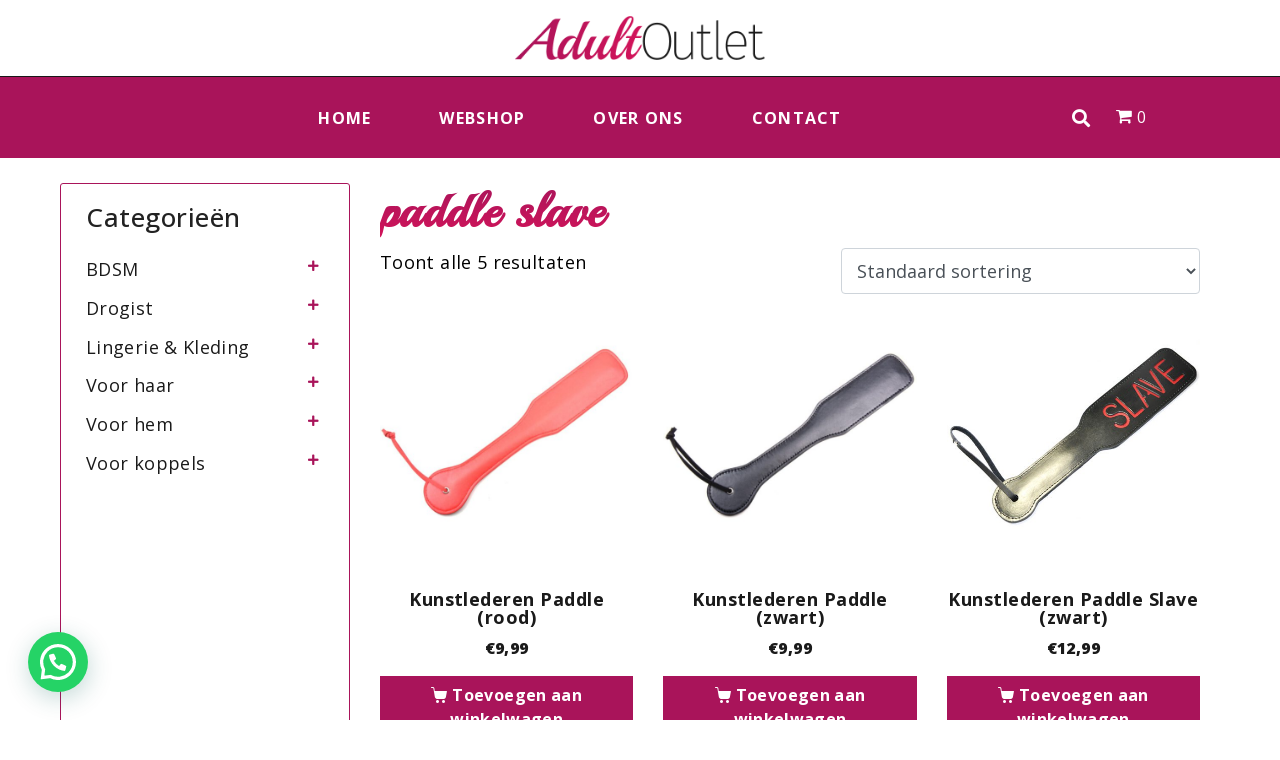

--- FILE ---
content_type: text/html; charset=UTF-8
request_url: https://adultoutlet.nl/product-tag/paddle-slave/
body_size: 24219
content:
<!DOCTYPE html><html lang="nl-NL"><head >	<meta charset="UTF-8" />
	<meta name="viewport" content="width=device-width, initial-scale=1" />
	<meta name='robots' content='index, follow, max-image-preview:large, max-snippet:-1, max-video-preview:-1' />

	<!-- This site is optimized with the Yoast SEO plugin v26.6 - https://yoast.com/wordpress/plugins/seo/ -->
	<title>paddle slave Archieven - Adult Outlet</title>
	<link rel="canonical" href="https://adultoutlet.nl/product-tag/paddle-slave/" />
	<meta property="og:locale" content="nl_NL" />
	<meta property="og:type" content="article" />
	<meta property="og:title" content="paddle slave Archieven - Adult Outlet" />
	<meta property="og:url" content="https://adultoutlet.nl/product-tag/paddle-slave/" />
	<meta property="og:site_name" content="Adult Outlet" />
	<meta name="twitter:card" content="summary_large_image" />
	<script type="application/ld+json" class="yoast-schema-graph">{"@context":"https://schema.org","@graph":[{"@type":"CollectionPage","@id":"https://adultoutlet.nl/product-tag/paddle-slave/","url":"https://adultoutlet.nl/product-tag/paddle-slave/","name":"paddle slave Archieven - Adult Outlet","isPartOf":{"@id":"https://adultoutlet.nl/#website"},"primaryImageOfPage":{"@id":"https://adultoutlet.nl/product-tag/paddle-slave/#primaryimage"},"image":{"@id":"https://adultoutlet.nl/product-tag/paddle-slave/#primaryimage"},"thumbnailUrl":"https://adultoutlet.nl/wp-content/uploads/2022/01/SPWZ8113.jpg","breadcrumb":{"@id":"https://adultoutlet.nl/product-tag/paddle-slave/#breadcrumb"},"inLanguage":"nl-NL"},{"@type":"ImageObject","inLanguage":"nl-NL","@id":"https://adultoutlet.nl/product-tag/paddle-slave/#primaryimage","url":"https://adultoutlet.nl/wp-content/uploads/2022/01/SPWZ8113.jpg","contentUrl":"https://adultoutlet.nl/wp-content/uploads/2022/01/SPWZ8113.jpg","width":1000,"height":1000},{"@type":"BreadcrumbList","@id":"https://adultoutlet.nl/product-tag/paddle-slave/#breadcrumb","itemListElement":[{"@type":"ListItem","position":1,"name":"Home","item":"https://adultoutlet.nl/"},{"@type":"ListItem","position":2,"name":"paddle slave"}]},{"@type":"WebSite","@id":"https://adultoutlet.nl/#website","url":"https://adultoutlet.nl/","name":"Adult Outlet","description":"","potentialAction":[{"@type":"SearchAction","target":{"@type":"EntryPoint","urlTemplate":"https://adultoutlet.nl/?s={search_term_string}"},"query-input":{"@type":"PropertyValueSpecification","valueRequired":true,"valueName":"search_term_string"}}],"inLanguage":"nl-NL"}]}</script>
	<!-- / Yoast SEO plugin. -->


<link rel='dns-prefetch' href='//www.googletagmanager.com' />
<link rel="alternate" type="application/rss+xml" title="Adult Outlet &raquo; feed" href="https://adultoutlet.nl/feed/" />
<link rel="alternate" type="application/rss+xml" title="Adult Outlet &raquo; reacties feed" href="https://adultoutlet.nl/comments/feed/" />
<link rel="alternate" type="application/rss+xml" title="Adult Outlet &raquo; paddle slave Tag feed" href="https://adultoutlet.nl/product-tag/paddle-slave/feed/" />
<style id='wp-img-auto-sizes-contain-inline-css' type='text/css'>
img:is([sizes=auto i],[sizes^="auto," i]){contain-intrinsic-size:3000px 1500px}
/*# sourceURL=wp-img-auto-sizes-contain-inline-css */
</style>
<link rel='stylesheet' id='font-awesome-5-all-css' href='https://adultoutlet.nl/wp-content/plugins/elementor/assets/lib/font-awesome/css/all.min.css' type='text/css' media='all' />
<link rel='stylesheet' id='font-awesome-4-shim-css' href='https://adultoutlet.nl/wp-content/plugins/elementor/assets/lib/font-awesome/css/v4-shims.min.css' type='text/css' media='all' />
<link rel='stylesheet' id='wp-block-library-css' href='https://adultoutlet.nl/wp-includes/css/dist/block-library/style.min.css' type='text/css' media='all' />
<style id='wp-block-library-theme-inline-css' type='text/css'>
.wp-block-audio :where(figcaption){color:#555;font-size:13px;text-align:center}.is-dark-theme .wp-block-audio :where(figcaption){color:#ffffffa6}.wp-block-audio{margin:0 0 1em}.wp-block-code{border:1px solid #ccc;border-radius:4px;font-family:Menlo,Consolas,monaco,monospace;padding:.8em 1em}.wp-block-embed :where(figcaption){color:#555;font-size:13px;text-align:center}.is-dark-theme .wp-block-embed :where(figcaption){color:#ffffffa6}.wp-block-embed{margin:0 0 1em}.blocks-gallery-caption{color:#555;font-size:13px;text-align:center}.is-dark-theme .blocks-gallery-caption{color:#ffffffa6}:root :where(.wp-block-image figcaption){color:#555;font-size:13px;text-align:center}.is-dark-theme :root :where(.wp-block-image figcaption){color:#ffffffa6}.wp-block-image{margin:0 0 1em}.wp-block-pullquote{border-bottom:4px solid;border-top:4px solid;color:currentColor;margin-bottom:1.75em}.wp-block-pullquote :where(cite),.wp-block-pullquote :where(footer),.wp-block-pullquote__citation{color:currentColor;font-size:.8125em;font-style:normal;text-transform:uppercase}.wp-block-quote{border-left:.25em solid;margin:0 0 1.75em;padding-left:1em}.wp-block-quote cite,.wp-block-quote footer{color:currentColor;font-size:.8125em;font-style:normal;position:relative}.wp-block-quote:where(.has-text-align-right){border-left:none;border-right:.25em solid;padding-left:0;padding-right:1em}.wp-block-quote:where(.has-text-align-center){border:none;padding-left:0}.wp-block-quote.is-large,.wp-block-quote.is-style-large,.wp-block-quote:where(.is-style-plain){border:none}.wp-block-search .wp-block-search__label{font-weight:700}.wp-block-search__button{border:1px solid #ccc;padding:.375em .625em}:where(.wp-block-group.has-background){padding:1.25em 2.375em}.wp-block-separator.has-css-opacity{opacity:.4}.wp-block-separator{border:none;border-bottom:2px solid;margin-left:auto;margin-right:auto}.wp-block-separator.has-alpha-channel-opacity{opacity:1}.wp-block-separator:not(.is-style-wide):not(.is-style-dots){width:100px}.wp-block-separator.has-background:not(.is-style-dots){border-bottom:none;height:1px}.wp-block-separator.has-background:not(.is-style-wide):not(.is-style-dots){height:2px}.wp-block-table{margin:0 0 1em}.wp-block-table td,.wp-block-table th{word-break:normal}.wp-block-table :where(figcaption){color:#555;font-size:13px;text-align:center}.is-dark-theme .wp-block-table :where(figcaption){color:#ffffffa6}.wp-block-video :where(figcaption){color:#555;font-size:13px;text-align:center}.is-dark-theme .wp-block-video :where(figcaption){color:#ffffffa6}.wp-block-video{margin:0 0 1em}:root :where(.wp-block-template-part.has-background){margin-bottom:0;margin-top:0;padding:1.25em 2.375em}
/*# sourceURL=/wp-includes/css/dist/block-library/theme.min.css */
</style>
<style id='classic-theme-styles-inline-css' type='text/css'>
/*! This file is auto-generated */
.wp-block-button__link{color:#fff;background-color:#32373c;border-radius:9999px;box-shadow:none;text-decoration:none;padding:calc(.667em + 2px) calc(1.333em + 2px);font-size:1.125em}.wp-block-file__button{background:#32373c;color:#fff;text-decoration:none}
/*# sourceURL=/wp-includes/css/classic-themes.min.css */
</style>
<style id='joinchat-button-style-inline-css' type='text/css'>
.wp-block-joinchat-button{border:none!important;text-align:center}.wp-block-joinchat-button figure{display:table;margin:0 auto;padding:0}.wp-block-joinchat-button figcaption{font:normal normal 400 .6em/2em var(--wp--preset--font-family--system-font,sans-serif);margin:0;padding:0}.wp-block-joinchat-button .joinchat-button__qr{background-color:#fff;border:6px solid #25d366;border-radius:30px;box-sizing:content-box;display:block;height:200px;margin:auto;overflow:hidden;padding:10px;width:200px}.wp-block-joinchat-button .joinchat-button__qr canvas,.wp-block-joinchat-button .joinchat-button__qr img{display:block;margin:auto}.wp-block-joinchat-button .joinchat-button__link{align-items:center;background-color:#25d366;border:6px solid #25d366;border-radius:30px;display:inline-flex;flex-flow:row nowrap;justify-content:center;line-height:1.25em;margin:0 auto;text-decoration:none}.wp-block-joinchat-button .joinchat-button__link:before{background:transparent var(--joinchat-ico) no-repeat center;background-size:100%;content:"";display:block;height:1.5em;margin:-.75em .75em -.75em 0;width:1.5em}.wp-block-joinchat-button figure+.joinchat-button__link{margin-top:10px}@media (orientation:landscape)and (min-height:481px),(orientation:portrait)and (min-width:481px){.wp-block-joinchat-button.joinchat-button--qr-only figure+.joinchat-button__link{display:none}}@media (max-width:480px),(orientation:landscape)and (max-height:480px){.wp-block-joinchat-button figure{display:none}}

/*# sourceURL=https://adultoutlet.nl/wp-content/plugins/creame-whatsapp-me/gutenberg/build/style-index.css */
</style>
<link rel='stylesheet' id='jet-engine-frontend-css' href='https://adultoutlet.nl/wp-content/plugins/jet-engine/assets/css/frontend.css' type='text/css' media='all' />
<style id='global-styles-inline-css' type='text/css'>
:root{--wp--preset--aspect-ratio--square: 1;--wp--preset--aspect-ratio--4-3: 4/3;--wp--preset--aspect-ratio--3-4: 3/4;--wp--preset--aspect-ratio--3-2: 3/2;--wp--preset--aspect-ratio--2-3: 2/3;--wp--preset--aspect-ratio--16-9: 16/9;--wp--preset--aspect-ratio--9-16: 9/16;--wp--preset--color--black: #000000;--wp--preset--color--cyan-bluish-gray: #abb8c3;--wp--preset--color--white: #ffffff;--wp--preset--color--pale-pink: #f78da7;--wp--preset--color--vivid-red: #cf2e2e;--wp--preset--color--luminous-vivid-orange: #ff6900;--wp--preset--color--luminous-vivid-amber: #fcb900;--wp--preset--color--light-green-cyan: #7bdcb5;--wp--preset--color--vivid-green-cyan: #00d084;--wp--preset--color--pale-cyan-blue: #8ed1fc;--wp--preset--color--vivid-cyan-blue: #0693e3;--wp--preset--color--vivid-purple: #9b51e0;--wp--preset--gradient--vivid-cyan-blue-to-vivid-purple: linear-gradient(135deg,rgb(6,147,227) 0%,rgb(155,81,224) 100%);--wp--preset--gradient--light-green-cyan-to-vivid-green-cyan: linear-gradient(135deg,rgb(122,220,180) 0%,rgb(0,208,130) 100%);--wp--preset--gradient--luminous-vivid-amber-to-luminous-vivid-orange: linear-gradient(135deg,rgb(252,185,0) 0%,rgb(255,105,0) 100%);--wp--preset--gradient--luminous-vivid-orange-to-vivid-red: linear-gradient(135deg,rgb(255,105,0) 0%,rgb(207,46,46) 100%);--wp--preset--gradient--very-light-gray-to-cyan-bluish-gray: linear-gradient(135deg,rgb(238,238,238) 0%,rgb(169,184,195) 100%);--wp--preset--gradient--cool-to-warm-spectrum: linear-gradient(135deg,rgb(74,234,220) 0%,rgb(151,120,209) 20%,rgb(207,42,186) 40%,rgb(238,44,130) 60%,rgb(251,105,98) 80%,rgb(254,248,76) 100%);--wp--preset--gradient--blush-light-purple: linear-gradient(135deg,rgb(255,206,236) 0%,rgb(152,150,240) 100%);--wp--preset--gradient--blush-bordeaux: linear-gradient(135deg,rgb(254,205,165) 0%,rgb(254,45,45) 50%,rgb(107,0,62) 100%);--wp--preset--gradient--luminous-dusk: linear-gradient(135deg,rgb(255,203,112) 0%,rgb(199,81,192) 50%,rgb(65,88,208) 100%);--wp--preset--gradient--pale-ocean: linear-gradient(135deg,rgb(255,245,203) 0%,rgb(182,227,212) 50%,rgb(51,167,181) 100%);--wp--preset--gradient--electric-grass: linear-gradient(135deg,rgb(202,248,128) 0%,rgb(113,206,126) 100%);--wp--preset--gradient--midnight: linear-gradient(135deg,rgb(2,3,129) 0%,rgb(40,116,252) 100%);--wp--preset--font-size--small: 13px;--wp--preset--font-size--medium: 20px;--wp--preset--font-size--large: 36px;--wp--preset--font-size--x-large: 42px;--wp--preset--spacing--20: 0.44rem;--wp--preset--spacing--30: 0.67rem;--wp--preset--spacing--40: 1rem;--wp--preset--spacing--50: 1.5rem;--wp--preset--spacing--60: 2.25rem;--wp--preset--spacing--70: 3.38rem;--wp--preset--spacing--80: 5.06rem;--wp--preset--shadow--natural: 6px 6px 9px rgba(0, 0, 0, 0.2);--wp--preset--shadow--deep: 12px 12px 50px rgba(0, 0, 0, 0.4);--wp--preset--shadow--sharp: 6px 6px 0px rgba(0, 0, 0, 0.2);--wp--preset--shadow--outlined: 6px 6px 0px -3px rgb(255, 255, 255), 6px 6px rgb(0, 0, 0);--wp--preset--shadow--crisp: 6px 6px 0px rgb(0, 0, 0);}:where(.is-layout-flex){gap: 0.5em;}:where(.is-layout-grid){gap: 0.5em;}body .is-layout-flex{display: flex;}.is-layout-flex{flex-wrap: wrap;align-items: center;}.is-layout-flex > :is(*, div){margin: 0;}body .is-layout-grid{display: grid;}.is-layout-grid > :is(*, div){margin: 0;}:where(.wp-block-columns.is-layout-flex){gap: 2em;}:where(.wp-block-columns.is-layout-grid){gap: 2em;}:where(.wp-block-post-template.is-layout-flex){gap: 1.25em;}:where(.wp-block-post-template.is-layout-grid){gap: 1.25em;}.has-black-color{color: var(--wp--preset--color--black) !important;}.has-cyan-bluish-gray-color{color: var(--wp--preset--color--cyan-bluish-gray) !important;}.has-white-color{color: var(--wp--preset--color--white) !important;}.has-pale-pink-color{color: var(--wp--preset--color--pale-pink) !important;}.has-vivid-red-color{color: var(--wp--preset--color--vivid-red) !important;}.has-luminous-vivid-orange-color{color: var(--wp--preset--color--luminous-vivid-orange) !important;}.has-luminous-vivid-amber-color{color: var(--wp--preset--color--luminous-vivid-amber) !important;}.has-light-green-cyan-color{color: var(--wp--preset--color--light-green-cyan) !important;}.has-vivid-green-cyan-color{color: var(--wp--preset--color--vivid-green-cyan) !important;}.has-pale-cyan-blue-color{color: var(--wp--preset--color--pale-cyan-blue) !important;}.has-vivid-cyan-blue-color{color: var(--wp--preset--color--vivid-cyan-blue) !important;}.has-vivid-purple-color{color: var(--wp--preset--color--vivid-purple) !important;}.has-black-background-color{background-color: var(--wp--preset--color--black) !important;}.has-cyan-bluish-gray-background-color{background-color: var(--wp--preset--color--cyan-bluish-gray) !important;}.has-white-background-color{background-color: var(--wp--preset--color--white) !important;}.has-pale-pink-background-color{background-color: var(--wp--preset--color--pale-pink) !important;}.has-vivid-red-background-color{background-color: var(--wp--preset--color--vivid-red) !important;}.has-luminous-vivid-orange-background-color{background-color: var(--wp--preset--color--luminous-vivid-orange) !important;}.has-luminous-vivid-amber-background-color{background-color: var(--wp--preset--color--luminous-vivid-amber) !important;}.has-light-green-cyan-background-color{background-color: var(--wp--preset--color--light-green-cyan) !important;}.has-vivid-green-cyan-background-color{background-color: var(--wp--preset--color--vivid-green-cyan) !important;}.has-pale-cyan-blue-background-color{background-color: var(--wp--preset--color--pale-cyan-blue) !important;}.has-vivid-cyan-blue-background-color{background-color: var(--wp--preset--color--vivid-cyan-blue) !important;}.has-vivid-purple-background-color{background-color: var(--wp--preset--color--vivid-purple) !important;}.has-black-border-color{border-color: var(--wp--preset--color--black) !important;}.has-cyan-bluish-gray-border-color{border-color: var(--wp--preset--color--cyan-bluish-gray) !important;}.has-white-border-color{border-color: var(--wp--preset--color--white) !important;}.has-pale-pink-border-color{border-color: var(--wp--preset--color--pale-pink) !important;}.has-vivid-red-border-color{border-color: var(--wp--preset--color--vivid-red) !important;}.has-luminous-vivid-orange-border-color{border-color: var(--wp--preset--color--luminous-vivid-orange) !important;}.has-luminous-vivid-amber-border-color{border-color: var(--wp--preset--color--luminous-vivid-amber) !important;}.has-light-green-cyan-border-color{border-color: var(--wp--preset--color--light-green-cyan) !important;}.has-vivid-green-cyan-border-color{border-color: var(--wp--preset--color--vivid-green-cyan) !important;}.has-pale-cyan-blue-border-color{border-color: var(--wp--preset--color--pale-cyan-blue) !important;}.has-vivid-cyan-blue-border-color{border-color: var(--wp--preset--color--vivid-cyan-blue) !important;}.has-vivid-purple-border-color{border-color: var(--wp--preset--color--vivid-purple) !important;}.has-vivid-cyan-blue-to-vivid-purple-gradient-background{background: var(--wp--preset--gradient--vivid-cyan-blue-to-vivid-purple) !important;}.has-light-green-cyan-to-vivid-green-cyan-gradient-background{background: var(--wp--preset--gradient--light-green-cyan-to-vivid-green-cyan) !important;}.has-luminous-vivid-amber-to-luminous-vivid-orange-gradient-background{background: var(--wp--preset--gradient--luminous-vivid-amber-to-luminous-vivid-orange) !important;}.has-luminous-vivid-orange-to-vivid-red-gradient-background{background: var(--wp--preset--gradient--luminous-vivid-orange-to-vivid-red) !important;}.has-very-light-gray-to-cyan-bluish-gray-gradient-background{background: var(--wp--preset--gradient--very-light-gray-to-cyan-bluish-gray) !important;}.has-cool-to-warm-spectrum-gradient-background{background: var(--wp--preset--gradient--cool-to-warm-spectrum) !important;}.has-blush-light-purple-gradient-background{background: var(--wp--preset--gradient--blush-light-purple) !important;}.has-blush-bordeaux-gradient-background{background: var(--wp--preset--gradient--blush-bordeaux) !important;}.has-luminous-dusk-gradient-background{background: var(--wp--preset--gradient--luminous-dusk) !important;}.has-pale-ocean-gradient-background{background: var(--wp--preset--gradient--pale-ocean) !important;}.has-electric-grass-gradient-background{background: var(--wp--preset--gradient--electric-grass) !important;}.has-midnight-gradient-background{background: var(--wp--preset--gradient--midnight) !important;}.has-small-font-size{font-size: var(--wp--preset--font-size--small) !important;}.has-medium-font-size{font-size: var(--wp--preset--font-size--medium) !important;}.has-large-font-size{font-size: var(--wp--preset--font-size--large) !important;}.has-x-large-font-size{font-size: var(--wp--preset--font-size--x-large) !important;}
:where(.wp-block-post-template.is-layout-flex){gap: 1.25em;}:where(.wp-block-post-template.is-layout-grid){gap: 1.25em;}
:where(.wp-block-term-template.is-layout-flex){gap: 1.25em;}:where(.wp-block-term-template.is-layout-grid){gap: 1.25em;}
:where(.wp-block-columns.is-layout-flex){gap: 2em;}:where(.wp-block-columns.is-layout-grid){gap: 2em;}
:root :where(.wp-block-pullquote){font-size: 1.5em;line-height: 1.6;}
/*# sourceURL=global-styles-inline-css */
</style>
<link rel='stylesheet' id='woof-css' href='https://adultoutlet.nl/wp-content/plugins/woocommerce-products-filter/css/front.css' type='text/css' media='all' />
<link rel='stylesheet' id='chosen-drop-down-css' href='https://adultoutlet.nl/wp-content/plugins/woocommerce-products-filter/js/chosen/chosen.min.css' type='text/css' media='all' />
<link rel='stylesheet' id='icheck-jquery-color-css' href='https://adultoutlet.nl/wp-content/plugins/woocommerce-products-filter/js/icheck/skins/flat/aero.css' type='text/css' media='all' />
<link rel='stylesheet' id='woocommerce-layout-css' href='https://adultoutlet.nl/wp-content/plugins/woocommerce/assets/css/woocommerce-layout.css' type='text/css' media='all' />
<link rel='stylesheet' id='woocommerce-smallscreen-css' href='https://adultoutlet.nl/wp-content/plugins/woocommerce/assets/css/woocommerce-smallscreen.css' type='text/css' media='only screen and (max-width: 768px)' />
<link rel='stylesheet' id='woocommerce-general-css' href='https://adultoutlet.nl/wp-content/plugins/woocommerce/assets/css/woocommerce.css' type='text/css' media='all' />
<style id='woocommerce-inline-inline-css' type='text/css'>
.woocommerce form .form-row .required { visibility: visible; }
/*# sourceURL=woocommerce-inline-inline-css */
</style>
<link rel='stylesheet' id='wpml-legacy-horizontal-list-0-css' href='https://adultoutlet.nl/wp-content/plugins/sitepress-multilingual-cms/templates/language-switchers/legacy-list-horizontal/style.min.css' type='text/css' media='all' />
<link rel='stylesheet' id='jupiterx-popups-animation-css' href='https://adultoutlet.nl/wp-content/plugins/jupiterx-core/includes/extensions/raven/assets/lib/animate/animate.min.css' type='text/css' media='all' />
<link rel='stylesheet' id='jupiterx-css' href='https://adultoutlet.nl/wp-content/uploads/jupiterx/compiler/jupiterx/style.css' type='text/css' media='all' />
<link rel='stylesheet' id='jet-menu-public-styles-css' href='https://adultoutlet.nl/wp-content/plugins/jet-menu/assets/public/css/public.css' type='text/css' media='all' />
<link rel='stylesheet' id='jupiterx-elements-dynamic-styles-css' href='https://adultoutlet.nl/wp-content/uploads/jupiterx/compiler/jupiterx-elements-dynamic-styles/style.css' type='text/css' media='all' />
<link rel='stylesheet' id='mollie-applepaydirect-css' href='https://adultoutlet.nl/wp-content/plugins/mollie-payments-for-woocommerce/public/css/mollie-applepaydirect.min.css' type='text/css' media='screen' />
<link rel='stylesheet' id='elementor-icons-css' href='https://adultoutlet.nl/wp-content/plugins/elementor/assets/lib/eicons/css/elementor-icons.min.css' type='text/css' media='all' />
<link rel='stylesheet' id='elementor-frontend-css' href='https://adultoutlet.nl/wp-content/plugins/elementor/assets/css/frontend.min.css' type='text/css' media='all' />
<link rel='stylesheet' id='font-awesome-css' href='https://adultoutlet.nl/wp-content/plugins/elementor/assets/lib/font-awesome/css/font-awesome.min.css' type='text/css' media='all' />
<link rel='stylesheet' id='jupiterx-core-raven-frontend-css' href='https://adultoutlet.nl/wp-content/plugins/jupiterx-core/includes/extensions/raven/assets/css/frontend.min.css' type='text/css' media='all' />
<link rel='stylesheet' id='elementor-post-1867-css' href='https://adultoutlet.nl/wp-content/uploads/elementor/css/post-1867.css' type='text/css' media='all' />
<link rel='stylesheet' id='flatpickr-css' href='https://adultoutlet.nl/wp-content/plugins/elementor/assets/lib/flatpickr/flatpickr.min.css' type='text/css' media='all' />
<link rel='stylesheet' id='elementor-post-29-css' href='https://adultoutlet.nl/wp-content/uploads/elementor/css/post-29.css' type='text/css' media='all' />
<link rel='stylesheet' id='elementor-post-58-css' href='https://adultoutlet.nl/wp-content/uploads/elementor/css/post-58.css' type='text/css' media='all' />
<link rel='stylesheet' id='elementor-gf-local-roboto-css' href='https://adultoutlet.nl/wp-content/uploads/elementor/google-fonts/css/roboto.css' type='text/css' media='all' />
<link rel='stylesheet' id='elementor-gf-local-robotoslab-css' href='https://adultoutlet.nl/wp-content/uploads/elementor/google-fonts/css/robotoslab.css' type='text/css' media='all' />
<link rel='stylesheet' id='elementor-gf-local-opensans-css' href='https://adultoutlet.nl/wp-content/uploads/elementor/google-fonts/css/opensans.css' type='text/css' media='all' />
<link rel='stylesheet' id='elementor-icons-shared-0-css' href='https://adultoutlet.nl/wp-content/plugins/elementor/assets/lib/font-awesome/css/fontawesome.min.css' type='text/css' media='all' />
<link rel='stylesheet' id='elementor-icons-fa-solid-css' href='https://adultoutlet.nl/wp-content/plugins/elementor/assets/lib/font-awesome/css/solid.min.css' type='text/css' media='all' />
<script type="text/javascript" src="https://adultoutlet.nl/wp-content/plugins/elementor/assets/lib/font-awesome/js/v4-shims.min.js" id="font-awesome-4-shim-js"></script>
<script type="text/javascript" src="https://adultoutlet.nl/wp-includes/js/jquery/jquery.min.js" id="jquery-core-js"></script>
<script type="text/javascript" id="jquery-migrate-js-before">
/* <![CDATA[ */
temp_jm_logconsole = window.console.log; window.console.log=null;
//# sourceURL=jquery-migrate-js-before
/* ]]> */
</script>
<script type="text/javascript" src="https://adultoutlet.nl/wp-includes/js/jquery/jquery-migrate.min.js" id="jquery-migrate-js"></script>
<script type="text/javascript" id="jquery-migrate-js-after">
/* <![CDATA[ */
window.console.log=temp_jm_logconsole;
//# sourceURL=jquery-migrate-js-after
/* ]]> */
</script>
<script type="text/javascript" src="https://adultoutlet.nl/wp-content/plugins/woocommerce/assets/js/jquery-blockui/jquery.blockUI.min.js" id="wc-jquery-blockui-js" defer="defer" data-wp-strategy="defer"></script>
<script type="text/javascript" id="wc-add-to-cart-js-extra">
/* <![CDATA[ */
var wc_add_to_cart_params = {"ajax_url":"/wp-admin/admin-ajax.php","wc_ajax_url":"/?wc-ajax=%%endpoint%%","i18n_view_cart":"Bekijk winkelwagen","cart_url":"https://adultoutlet.nl/winkelmand/","is_cart":"","cart_redirect_after_add":"no"};
//# sourceURL=wc-add-to-cart-js-extra
/* ]]> */
</script>
<script type="text/javascript" src="https://adultoutlet.nl/wp-content/plugins/woocommerce/assets/js/frontend/add-to-cart.min.js" id="wc-add-to-cart-js" defer="defer" data-wp-strategy="defer"></script>
<script type="text/javascript" src="https://adultoutlet.nl/wp-content/plugins/woocommerce/assets/js/js-cookie/js.cookie.min.js" id="wc-js-cookie-js" defer="defer" data-wp-strategy="defer"></script>
<script type="text/javascript" id="woocommerce-js-extra">
/* <![CDATA[ */
var woocommerce_params = {"ajax_url":"/wp-admin/admin-ajax.php","wc_ajax_url":"/?wc-ajax=%%endpoint%%","i18n_password_show":"Wachtwoord weergeven","i18n_password_hide":"Wachtwoord verbergen"};
//# sourceURL=woocommerce-js-extra
/* ]]> */
</script>
<script type="text/javascript" src="https://adultoutlet.nl/wp-content/plugins/woocommerce/assets/js/frontend/woocommerce.min.js" id="woocommerce-js" defer="defer" data-wp-strategy="defer"></script>
<script type="text/javascript" src="https://www.googletagmanager.com/gtag/js?id=UA-136107999-44&#039; async=&#039;async" id="jupiterx-gtag-script-js"></script>
<script type="text/javascript" id="jupiterx-gtag-script-js-after">
/* <![CDATA[ */
	
		window.dataLayer = window.dataLayer || [];
		function gtag(){dataLayer.push(arguments);}
		gtag('js', new Date());
					gtag('config', 'UA-136107999-44', { 'anonymize_ip': true });
			
	
//# sourceURL=jupiterx-gtag-script-js-after
/* ]]> */
</script>
<script type="text/javascript" src="https://adultoutlet.nl/wp-content/themes/jupiterx/lib/admin/assets/lib/webfont/webfont.min.js" id="jupiterx-webfont-js"></script>
<script type="text/javascript" id="jupiterx-webfont-js-after">
/* <![CDATA[ */
WebFont.load({
				google: {
					families: ['Open Sans:100,200,300,400,500,600,700,800,900,100italic,200italic,300italic,400italic,500italic,600italic,700italic,800italic,900italic','Playball:100,200,300,400,500,600,700,800,900,100italic,200italic,300italic,400italic,500italic,600italic,700italic,800italic,900italic']
				}
			});
//# sourceURL=jupiterx-webfont-js-after
/* ]]> */
</script>
<script type="text/javascript" src="https://adultoutlet.nl/wp-content/themes/jupiterx/lib/assets/dist/js/utils.min.js" id="jupiterx-utils-js"></script>
<script type="text/javascript" id="enhanced-ecommerce-google-analytics-js-extra">
/* <![CDATA[ */
var ConvAioGlobal = {"nonce":"3cf0fdbaf1"};
//# sourceURL=enhanced-ecommerce-google-analytics-js-extra
/* ]]> */
</script>
<script data-cfasync="false" data-no-optimize="1" data-pagespeed-no-defer type="text/javascript" src="https://adultoutlet.nl/wp-content/plugins/enhanced-e-commerce-for-woocommerce-store/public/js/con-gtm-google-analytics.js" id="enhanced-ecommerce-google-analytics-js"></script>
<script data-cfasync="false" data-no-optimize="1" data-pagespeed-no-defer type="text/javascript" id="enhanced-ecommerce-google-analytics-js-after">
/* <![CDATA[ */
tvc_smd={"tvc_wcv":"10.4.3","tvc_wpv":"6.9","tvc_eev":"7.2.14","tvc_sub_data":{"sub_id":"81625","cu_id":"68424","pl_id":"1","ga_tra_option":"","ga_property_id":"","ga_measurement_id":"","ga_ads_id":"","ga_gmc_id":"","ga_gmc_id_p":"","op_gtag_js":"0","op_en_e_t":"0","op_rm_t_t":"0","op_dy_rm_t_t":"0","op_li_ga_wi_ads":"0","gmc_is_product_sync":"0","gmc_is_site_verified":"0","gmc_is_domain_claim":"0","gmc_product_count":"0","fb_pixel_id":""}};
//# sourceURL=enhanced-ecommerce-google-analytics-js-after
/* ]]> */
</script>
<link rel="https://api.w.org/" href="https://adultoutlet.nl/wp-json/" /><link rel="alternate" title="JSON" type="application/json" href="https://adultoutlet.nl/wp-json/wp/v2/product_tag/1053" /><meta name="generator" content="WPML ver:4.8.6 stt:37,1;" />
<link rel="prefetch" href="https://adultoutlet.nl/product/siliconen-strap-on-rood/" />
		<link rel="prerender" href="https://adultoutlet.nl/product/siliconen-strap-on-rood/" /><link rel="prefetch" href="https://adultoutlet.nl/product/kunstlederen-paddle-zwart-2/" />
		<link rel="prerender" href="https://adultoutlet.nl/product/kunstlederen-paddle-zwart-2/" />	<noscript><style>.woocommerce-product-gallery{ opacity: 1 !important; }</style></noscript>
	<meta name="generator" content="Elementor 3.34.0; features: additional_custom_breakpoints; settings: css_print_method-external, google_font-enabled, font_display-auto">
        <script data-cfasync="false" data-no-optimize="1" data-pagespeed-no-defer>
            var tvc_lc = 'EUR';
        </script>
        <script data-cfasync="false" data-no-optimize="1" data-pagespeed-no-defer>
            var tvc_lc = 'EUR';
        </script>
<script data-cfasync="false" data-pagespeed-no-defer type="text/javascript">
      window.dataLayer = window.dataLayer || [];
      dataLayer.push({"event":"begin_datalayer","conv_track_email":"1","conv_track_phone":"1","conv_track_address":"1","conv_track_page_scroll":"1","conv_track_file_download":"1","conv_track_author":"1","conv_track_signup":"1","conv_track_signin":"1"});
    </script>    <!-- Google Tag Manager by Conversios-->
    <script>
      (function(w, d, s, l, i) {
        w[l] = w[l] || [];
        w[l].push({
          'gtm.start': new Date().getTime(),
          event: 'gtm.js'
        });
        var f = d.getElementsByTagName(s)[0],
          j = d.createElement(s),
          dl = l != 'dataLayer' ? '&l=' + l : '';
        j.async = true;
        j.src =
          'https://www.googletagmanager.com/gtm.js?id=' + i + dl;
        f.parentNode.insertBefore(j, f);
      })(window, document, 'script', 'dataLayer', 'GTM-K7X94DG');
    </script>
    <!-- End Google Tag Manager -->
      <script>
      (window.gaDevIds = window.gaDevIds || []).push('5CDcaG');
    </script>
          <script data-cfasync="false" data-no-optimize="1" data-pagespeed-no-defer>
            var tvc_lc = 'EUR';
        </script>
        <script data-cfasync="false" data-no-optimize="1" data-pagespeed-no-defer>
            var tvc_lc = 'EUR';
        </script>
			<style>
				.e-con.e-parent:nth-of-type(n+4):not(.e-lazyloaded):not(.e-no-lazyload),
				.e-con.e-parent:nth-of-type(n+4):not(.e-lazyloaded):not(.e-no-lazyload) * {
					background-image: none !important;
				}
				@media screen and (max-height: 1024px) {
					.e-con.e-parent:nth-of-type(n+3):not(.e-lazyloaded):not(.e-no-lazyload),
					.e-con.e-parent:nth-of-type(n+3):not(.e-lazyloaded):not(.e-no-lazyload) * {
						background-image: none !important;
					}
				}
				@media screen and (max-height: 640px) {
					.e-con.e-parent:nth-of-type(n+2):not(.e-lazyloaded):not(.e-no-lazyload),
					.e-con.e-parent:nth-of-type(n+2):not(.e-lazyloaded):not(.e-no-lazyload) * {
						background-image: none !important;
					}
				}
			</style>
			<link rel="icon" href="https://adultoutlet.nl/wp-content/uploads/2019/09/cropped-favicon-150x150.png" sizes="32x32" />
<link rel="icon" href="https://adultoutlet.nl/wp-content/uploads/2019/09/cropped-favicon-300x300.png" sizes="192x192" />
<link rel="apple-touch-icon" href="https://adultoutlet.nl/wp-content/uploads/2019/09/cropped-favicon-300x300.png" />
<meta name="msapplication-TileImage" content="https://adultoutlet.nl/wp-content/uploads/2019/09/cropped-favicon-300x300.png" />
        <script type="text/javascript">
            var woof_is_permalink =1;

            var woof_shop_page = "";
        
            var woof_really_curr_tax = {};
            var woof_current_page_link = location.protocol + '//' + location.host + location.pathname;
            //***lets remove pagination from woof_current_page_link
            woof_current_page_link = woof_current_page_link.replace(/\page\/[0-9]+/, "");
                    var woof_link = 'https://adultoutlet.nl/wp-content/plugins/woocommerce-products-filter/';

                                woof_really_curr_tax = {term_id:1053, taxonomy: "product_tag"};
                            </script>

                <script>

            var woof_ajaxurl = "https://adultoutlet.nl/wp-admin/admin-ajax.php";

            var woof_lang = {
                'orderby': "op volgorde van",
                'date': "datum",
                'perpage': "per pagina",
                'pricerange': "prijsbereik",
                'menu_order': "menuvolgorde",
                'popularity': "populariteit",
                'rating': "Waardering",
                'price': "prijs van laag naar hoog",
                'price-desc': "prijs van hoog naar laag"
            };

            if (typeof woof_lang_custom == 'undefined') {
                var woof_lang_custom = {};/*!!important*/
            }

            //***

            var woof_is_mobile = 0;
        


            var woof_show_price_search_button = 0;
            var woof_show_price_search_type = 0;
        
            var woof_show_price_search_type = 0;

            var swoof_search_slug = "swoof";

        
            var icheck_skin = {};
                                    icheck_skin.skin = "flat";
                icheck_skin.color = "aero";
                if (window.navigator.msPointerEnabled && navigator.msMaxTouchPoints > 0) {
                    //icheck_skin = 'none';
                }
        
            var is_woof_use_chosen =1;

        

            var woof_current_values = '[]';
            //+++
            var woof_lang_loading = "Laden ...";

                        woof_lang_loading = "Laden...";
        
            var woof_lang_show_products_filter = "toon producten filter";
            var woof_lang_hide_products_filter = "verberg producten filter";
            var woof_lang_pricerange = "prijsbereik";

            //+++

            var woof_use_beauty_scroll =0;
            //+++
            var woof_autosubmit =1;
            var woof_ajaxurl = "https://adultoutlet.nl/wp-admin/admin-ajax.php";
            /*var woof_submit_link = "";*/
            var woof_is_ajax = 0;
            var woof_ajax_redraw = 0;
            var woof_ajax_page_num =1;
            var woof_ajax_first_done = false;
            var woof_checkboxes_slide_flag = true;


            //toggles
            var woof_toggle_type = "text";

            var woof_toggle_closed_text = "-";
            var woof_toggle_opened_text = "+";

            var woof_toggle_closed_image = "https://adultoutlet.nl/wp-content/plugins/woocommerce-products-filter/img/plus3.png";
            var woof_toggle_opened_image = "https://adultoutlet.nl/wp-content/plugins/woocommerce-products-filter/img/minus3.png";


            //indexes which can be displayed in red buttons panel
                    var woof_accept_array = ["min_price", "orderby", "perpage", ,"product_brand","product_visibility","product_cat","product_tag","pa_afmeting","pa_batterijen","pa_diameter","pa_gebruiksduur","pa_geslacht","pa_inbrenglengte","pa_kleur","pa_lengte","pa_materiaal","pa_vibratie","pa_waterdicht"];

        


            //***
            //for extensions

            var woof_ext_init_functions = null;
        

        
            var woof_overlay_skin = "default";

            jQuery(function () {
                try
                {
                    woof_current_values = jQuery.parseJSON(woof_current_values);
                } catch (e)
                {
                    woof_current_values = null;
                }
                if (woof_current_values == null || woof_current_values.length == 0) {
                    woof_current_values = {};
                }

            });

            function woof_js_after_ajax_done() {
                jQuery(document).trigger('woof_ajax_done');
                    }
        </script>
        </head><body data-rsssl=1 class="archive tax-product_tag term-paddle-slave term-1053 wp-theme-jupiterx wp-child-theme-jupiterx-child no-js theme-jupiterx woocommerce woocommerce-page woocommerce-no-js jet-mega-menu-location elementor-default elementor-kit-1867" itemscope="itemscope" itemtype="http://schema.org/WebPage">    <!-- Google Tag Manager (noscript) conversios -->
    <noscript><iframe src="https://www.googletagmanager.com/ns.html?id=GTM-K7X94DG" height="0" width="0" style="display:none;visibility:hidden"></iframe></noscript>
    <!-- End Google Tag Manager (noscript) conversios -->
    <a class="jupiterx-a11y jupiterx-a11y-skip-navigation-link" href="#jupiterx-main">Skip to content</a><div class="jupiterx-site"><header class="jupiterx-header jupiterx-header-custom" data-jupiterx-settings="{&quot;breakpoint&quot;:&quot;767.98&quot;,&quot;template&quot;:&quot;29&quot;,&quot;behavior&quot;:&quot;&quot;}" role="banner" itemscope="itemscope" itemtype="http://schema.org/WPHeader">		<header data-elementor-type="header" data-elementor-id="29" class="elementor elementor-29" data-elementor-post-type="elementor_library">
					<header class="elementor-section elementor-top-section elementor-element elementor-element-10955da elementor-section-height-min-height elementor-section-boxed elementor-section-height-default elementor-section-items-middle" data-id="10955da" data-element_type="section" data-settings="{&quot;jet_parallax_layout_list&quot;:[{&quot;jet_parallax_layout_image&quot;:{&quot;url&quot;:&quot;&quot;,&quot;id&quot;:&quot;&quot;,&quot;size&quot;:&quot;&quot;},&quot;_id&quot;:&quot;c03f101&quot;,&quot;jet_parallax_layout_image_tablet&quot;:{&quot;url&quot;:&quot;&quot;,&quot;id&quot;:&quot;&quot;,&quot;size&quot;:&quot;&quot;},&quot;jet_parallax_layout_image_mobile&quot;:{&quot;url&quot;:&quot;&quot;,&quot;id&quot;:&quot;&quot;,&quot;size&quot;:&quot;&quot;},&quot;jet_parallax_layout_speed&quot;:{&quot;unit&quot;:&quot;%&quot;,&quot;size&quot;:50,&quot;sizes&quot;:[]},&quot;jet_parallax_layout_type&quot;:&quot;scroll&quot;,&quot;jet_parallax_layout_z_index&quot;:&quot;&quot;,&quot;jet_parallax_layout_bg_x&quot;:50,&quot;jet_parallax_layout_bg_y&quot;:50,&quot;jet_parallax_layout_bg_size&quot;:&quot;auto&quot;,&quot;jet_parallax_layout_animation_prop&quot;:&quot;transform&quot;,&quot;jet_parallax_layout_on&quot;:[&quot;desktop&quot;,&quot;tablet&quot;],&quot;jet_parallax_layout_direction&quot;:&quot;1&quot;,&quot;jet_parallax_layout_fx_direction&quot;:null,&quot;jet_parallax_layout_bg_x_tablet&quot;:&quot;&quot;,&quot;jet_parallax_layout_bg_x_mobile&quot;:&quot;&quot;,&quot;jet_parallax_layout_bg_y_tablet&quot;:&quot;&quot;,&quot;jet_parallax_layout_bg_y_mobile&quot;:&quot;&quot;,&quot;jet_parallax_layout_bg_size_tablet&quot;:&quot;&quot;,&quot;jet_parallax_layout_bg_size_mobile&quot;:&quot;&quot;}]}">
						<div class="elementor-container elementor-column-gap-default">
					<div class="elementor-column elementor-col-100 elementor-top-column elementor-element elementor-element-da68f9e" data-id="da68f9e" data-element_type="column">
			<div class="elementor-widget-wrap elementor-element-populated">
						<div class="elementor-element elementor-element-c2a5382 elementor-widget elementor-widget-raven-site-logo" data-id="c2a5382" data-element_type="widget" data-widget_type="raven-site-logo.default">
				<div class="elementor-widget-container">
							<div class="raven-widget-wrapper">
			<div class="raven-site-logo raven-site-logo-customizer">
									<a class="raven-site-logo-link" href="https://adultoutlet.nl">
								<picture><img src="https://adultoutlet.nl/wp-content/uploads/2019/08/logo.png" alt="Adult Outlet" data-no-lazy="1" /></picture>									</a>
							</div>
		</div>
						</div>
				</div>
					</div>
		</div>
					</div>
		</header>
				<header class="elementor-section elementor-top-section elementor-element elementor-element-3f80821 elementor-section-height-min-height elementor-section-stretched elementor-section-boxed elementor-section-height-default elementor-section-items-middle" data-id="3f80821" data-element_type="section" data-settings="{&quot;jet_parallax_layout_list&quot;:[{&quot;jet_parallax_layout_image&quot;:{&quot;url&quot;:&quot;&quot;,&quot;id&quot;:&quot;&quot;,&quot;size&quot;:&quot;&quot;},&quot;_id&quot;:&quot;a5d806c&quot;,&quot;jet_parallax_layout_image_tablet&quot;:{&quot;url&quot;:&quot;&quot;,&quot;id&quot;:&quot;&quot;,&quot;size&quot;:&quot;&quot;},&quot;jet_parallax_layout_image_mobile&quot;:{&quot;url&quot;:&quot;&quot;,&quot;id&quot;:&quot;&quot;,&quot;size&quot;:&quot;&quot;},&quot;jet_parallax_layout_speed&quot;:{&quot;unit&quot;:&quot;%&quot;,&quot;size&quot;:50,&quot;sizes&quot;:[]},&quot;jet_parallax_layout_type&quot;:&quot;scroll&quot;,&quot;jet_parallax_layout_z_index&quot;:&quot;&quot;,&quot;jet_parallax_layout_bg_x&quot;:50,&quot;jet_parallax_layout_bg_y&quot;:50,&quot;jet_parallax_layout_bg_size&quot;:&quot;auto&quot;,&quot;jet_parallax_layout_animation_prop&quot;:&quot;transform&quot;,&quot;jet_parallax_layout_on&quot;:[&quot;desktop&quot;,&quot;tablet&quot;],&quot;jet_parallax_layout_direction&quot;:&quot;1&quot;,&quot;jet_parallax_layout_fx_direction&quot;:null,&quot;jet_parallax_layout_bg_x_tablet&quot;:&quot;&quot;,&quot;jet_parallax_layout_bg_x_mobile&quot;:&quot;&quot;,&quot;jet_parallax_layout_bg_y_tablet&quot;:&quot;&quot;,&quot;jet_parallax_layout_bg_y_mobile&quot;:&quot;&quot;,&quot;jet_parallax_layout_bg_size_tablet&quot;:&quot;&quot;,&quot;jet_parallax_layout_bg_size_mobile&quot;:&quot;&quot;}],&quot;stretch_section&quot;:&quot;section-stretched&quot;,&quot;background_background&quot;:&quot;classic&quot;}">
						<div class="elementor-container elementor-column-gap-default">
					<div class="elementor-column elementor-col-33 elementor-top-column elementor-element elementor-element-fcb823f" data-id="fcb823f" data-element_type="column">
			<div class="elementor-widget-wrap">
							</div>
		</div>
				<div class="elementor-column elementor-col-33 elementor-top-column elementor-element elementor-element-0466315" data-id="0466315" data-element_type="column">
			<div class="elementor-widget-wrap elementor-element-populated">
						<div class="elementor-element elementor-element-6410b64 raven-nav-menu-align-center raven-nav-menu-stretch raven-breakpoint-mobile elementor-widget elementor-widget-raven-nav-menu" data-id="6410b64" data-element_type="widget" data-settings="{&quot;submenu_icon&quot;:&quot;&lt;svg 0=\&quot;fas fa-chevron-down\&quot; class=\&quot;e-font-icon-svg e-fas-chevron-down\&quot;&gt;\n\t\t\t\t\t&lt;use xlink:href=\&quot;#fas-chevron-down\&quot;&gt;\n\t\t\t\t\t\t&lt;symbol id=\&quot;fas-chevron-down\&quot; viewBox=\&quot;0 0 448 512\&quot;&gt;\n\t\t\t\t\t\t\t&lt;path d=\&quot;M207.029 381.476L12.686 187.132c-9.373-9.373-9.373-24.569 0-33.941l22.667-22.667c9.357-9.357 24.522-9.375 33.901-.04L224 284.505l154.745-154.021c9.379-9.335 24.544-9.317 33.901.04l22.667 22.667c9.373 9.373 9.373 24.569 0 33.941L240.971 381.476c-9.373 9.372-24.569 9.372-33.942 0z\&quot;&gt;&lt;\/path&gt;\n\t\t\t\t\t\t&lt;\/symbol&gt;\n\t\t\t\t\t&lt;\/use&gt;\n\t\t\t\t&lt;\/svg&gt;&quot;,&quot;full_width&quot;:&quot;stretch&quot;,&quot;mobile_layout&quot;:&quot;dropdown&quot;,&quot;submenu_space_between&quot;:{&quot;unit&quot;:&quot;px&quot;,&quot;size&quot;:&quot;&quot;,&quot;sizes&quot;:[]},&quot;submenu_opening_position&quot;:&quot;bottom&quot;}" data-widget_type="raven-nav-menu.default">
				<div class="elementor-widget-container">
							<nav class="raven-nav-menu-main raven-nav-menu-horizontal raven-nav-menu-tablet- raven-nav-menu-mobile- raven-nav-icons-hidden-desktop raven-nav-icons-hidden-tablet raven-nav-icons-hidden-mobile">
			<ul id="menu-6410b64" class="raven-nav-menu"><li class="menu-item menu-item-type-post_type menu-item-object-page menu-item-home menu-item-39"><a href="https://adultoutlet.nl/" class="raven-menu-item raven-link-item ">Home</a></li>
<li class="menu-item menu-item-type-post_type menu-item-object-page menu-item-38"><a href="https://adultoutlet.nl/webshop/" class="raven-menu-item raven-link-item ">Webshop</a></li>
<li class="menu-item menu-item-type-post_type menu-item-object-page menu-item-37"><a href="https://adultoutlet.nl/over-ons/" class="raven-menu-item raven-link-item ">Over ons</a></li>
<li class="menu-item menu-item-type-post_type menu-item-object-page menu-item-36"><a href="https://adultoutlet.nl/contact/" class="raven-menu-item raven-link-item ">Contact</a></li>
</ul>		</nav>

		<div class="raven-nav-menu-toggle">

						<div class="raven-nav-menu-toggle-button ">
								<span class="fa fa-bars"></span>
								</div>

		</div>
		<nav class="raven-nav-icons-hidden-desktop raven-nav-icons-hidden-tablet raven-nav-icons-hidden-mobile raven-nav-menu-mobile raven-nav-menu-dropdown">
									<div class="raven-container">
				<ul id="menu-mobile-6410b64" class="raven-nav-menu"><li class="menu-item menu-item-type-post_type menu-item-object-page menu-item-home menu-item-39"><a href="https://adultoutlet.nl/" class="raven-menu-item raven-link-item ">Home</a></li>
<li class="menu-item menu-item-type-post_type menu-item-object-page menu-item-38"><a href="https://adultoutlet.nl/webshop/" class="raven-menu-item raven-link-item ">Webshop</a></li>
<li class="menu-item menu-item-type-post_type menu-item-object-page menu-item-37"><a href="https://adultoutlet.nl/over-ons/" class="raven-menu-item raven-link-item ">Over ons</a></li>
<li class="menu-item menu-item-type-post_type menu-item-object-page menu-item-36"><a href="https://adultoutlet.nl/contact/" class="raven-menu-item raven-link-item ">Contact</a></li>
</ul>			</div>
		</nav>
						</div>
				</div>
					</div>
		</div>
				<div class="elementor-column elementor-col-33 elementor-top-column elementor-element elementor-element-4005427" data-id="4005427" data-element_type="column">
			<div class="elementor-widget-wrap elementor-element-populated">
						<div class="elementor-element elementor-element-3c8071c elementor-search-form--skin-full_screen elementor-widget__width-auto elementor-widget elementor-widget-search-form" data-id="3c8071c" data-element_type="widget" data-settings="{&quot;skin&quot;:&quot;full_screen&quot;}" data-widget_type="search-form.default">
				<div class="elementor-widget-container">
							<search role="search">
			<form class="elementor-search-form" action="https://adultoutlet.nl" method="get">
												<div class="elementor-search-form__toggle" role="button" tabindex="0" aria-label="Zoeken">
					<i aria-hidden="true" class="fas fa-search"></i>				</div>
								<div class="elementor-search-form__container">
					<label class="elementor-screen-only" for="elementor-search-form-3c8071c">Zoeken</label>

					
					<input id="elementor-search-form-3c8071c" placeholder="Zoeken..." class="elementor-search-form__input" type="search" name="s" value="">
					<input type='hidden' name='lang' value='nl' />
					
										<div class="dialog-lightbox-close-button dialog-close-button" role="button" tabindex="0" aria-label="Sluit dit zoekvak.">
						<i aria-hidden="true" class="eicon-close"></i>					</div>
									</div>
			</form>
		</search>
						</div>
				</div>
				<div class="elementor-element elementor-element-a3cc685 elementor-widget__width-auto raven-shopping-cart-skin-light raven-shopping-cart-remove-thumbnail-yes raven-shopping-cart-remove-view-cart-yes raven-shopping-quick-view-align-right elementor-widget elementor-widget-raven-shopping-cart" data-id="a3cc685" data-element_type="widget" data-settings="{&quot;show_cart_quick_view&quot;:&quot;yes&quot;,&quot;enable_ajax_add_to_cart&quot;:&quot;yes&quot;,&quot;tap_outside_close&quot;:&quot;no&quot;}" data-widget_type="raven-shopping-cart.default">
				<div class="elementor-widget-container">
							<div class="raven-shopping-cart-wrap" data-is-product="" data-is-product-addons-activated="no">
			<a class="raven-shopping-cart" href="#">
				<span class="raven-shopping-cart-icon jupiterx-icon-shopping-cart-1"></span>
				<span class="raven-shopping-cart-count">0</span>
			</a>
			<div class="jupiterx-cart-quick-view" data-position="right"><div class="jupiterx-mini-cart-header"><p class="jupiterx-mini-cart-title">Cart</p><button class="btn jupiterx-raven-mini-cart-close jupiterx-icon-x" role="button"><svg width="13" height="12" viewBox="0 0 13 12" fill="none" xmlns="http://www.w3.org/2000/svg"><path fill-rule="evenodd" clip-rule="evenodd" d="M6.50012 4.29297L2.20715 0L0.792939 1.41421L5.08591 5.70718L0.793091 10L2.2073 11.4142L6.50012 7.1214L10.7929 11.4142L12.2072 10L7.91434 5.70718L12.2073 1.41421L10.7931 0L6.50012 4.29297Z" fill="currentColor"/></svg></button></div><div class="widget woocommerce widget_shopping_cart"><div class="widget_shopping_cart_content">

	<p class="woocommerce-mini-cart__empty-message">Geen producten in de winkelwagen.</p>


</div></div></div><div class="jupiterx-shopping-cart-content-effect-enabled-overlay"></div>		</div>
						</div>
				</div>
					</div>
		</div>
					</div>
		</header>
				<section class="elementor-section elementor-top-section elementor-element elementor-element-30af6d0 elementor-section-boxed elementor-section-height-default elementor-section-height-default" data-id="30af6d0" data-element_type="section" data-settings="{&quot;jet_parallax_layout_list&quot;:[{&quot;jet_parallax_layout_image&quot;:{&quot;url&quot;:&quot;&quot;,&quot;id&quot;:&quot;&quot;,&quot;size&quot;:&quot;&quot;},&quot;_id&quot;:&quot;64eb77f&quot;,&quot;jet_parallax_layout_image_tablet&quot;:{&quot;url&quot;:&quot;&quot;,&quot;id&quot;:&quot;&quot;,&quot;size&quot;:&quot;&quot;},&quot;jet_parallax_layout_image_mobile&quot;:{&quot;url&quot;:&quot;&quot;,&quot;id&quot;:&quot;&quot;,&quot;size&quot;:&quot;&quot;},&quot;jet_parallax_layout_speed&quot;:{&quot;unit&quot;:&quot;%&quot;,&quot;size&quot;:50,&quot;sizes&quot;:[]},&quot;jet_parallax_layout_type&quot;:&quot;scroll&quot;,&quot;jet_parallax_layout_z_index&quot;:&quot;&quot;,&quot;jet_parallax_layout_bg_x&quot;:50,&quot;jet_parallax_layout_bg_y&quot;:50,&quot;jet_parallax_layout_bg_size&quot;:&quot;auto&quot;,&quot;jet_parallax_layout_animation_prop&quot;:&quot;transform&quot;,&quot;jet_parallax_layout_on&quot;:[&quot;desktop&quot;,&quot;tablet&quot;],&quot;jet_parallax_layout_direction&quot;:&quot;1&quot;,&quot;jet_parallax_layout_fx_direction&quot;:null,&quot;jet_parallax_layout_bg_x_tablet&quot;:&quot;&quot;,&quot;jet_parallax_layout_bg_x_mobile&quot;:&quot;&quot;,&quot;jet_parallax_layout_bg_y_tablet&quot;:&quot;&quot;,&quot;jet_parallax_layout_bg_y_mobile&quot;:&quot;&quot;,&quot;jet_parallax_layout_bg_size_tablet&quot;:&quot;&quot;,&quot;jet_parallax_layout_bg_size_mobile&quot;:&quot;&quot;}]}">
						<div class="elementor-container elementor-column-gap-default">
					<div class="elementor-column elementor-col-100 elementor-top-column elementor-element elementor-element-afb3f9f" data-id="afb3f9f" data-element_type="column">
			<div class="elementor-widget-wrap">
							</div>
		</div>
					</div>
		</section>
				</header>
		</header><main id="jupiterx-main" class="jupiterx-main"><div class="jupiterx-main-content"><div class="container"><div class="row"><div id="jupiterx-primary" class="jupiterx-primary col-lg-9"><div id="primary" class="content-area"><main id="main" class="site-main" role="main"><header class="woocommerce-products-header">
			<h1 class="woocommerce-products-header__title page-title">paddle slave</h1>
	
	</header>


        <div class="woof_products_top_panel"></div>        <div class="woocommerce-notices-wrapper"></div><p class="woocommerce-result-count" role="alert" aria-relevant="all" >
	Toont alle 5 resultaten</p>
<form class="woocommerce-ordering" method="get">
		<select
		name="orderby"
		class="orderby"
					aria-label="Winkelbestelling"
			>
					<option value="menu_order"  selected='selected'>Standaard sortering</option>
					<option value="popularity" >Sorteer op populariteit</option>
					<option value="rating" >Op gemiddelde waardering sorteren</option>
					<option value="date" >Sorteren op nieuwste</option>
					<option value="price" >Sorteer op prijs: laag naar hoog</option>
					<option value="price-desc" >Sorteer op prijs: hoog naar laag</option>
			</select>
	<input type="hidden" name="paged" value="1" />
	</form>
<ul class="products columns-3">
<li class="product type-product post-3689 status-publish first instock product_cat-bdsm product_cat-bdsm-toys product_cat-bdsm-voor-beginners product_cat-sm-zwepen-paddles product_cat-zweepjes-plankjes product_tag-bdsm product_tag-dominant product_tag-kunstlederen-paddle product_tag-meesteres product_tag-paddle product_tag-paddle-met-opdruk product_tag-paddle-red product_tag-paddle-rood product_tag-paddle-slave product_tag-paddle-tekst product_tag-plankje product_tag-rode-paddle product_tag-slave product_tag-spank product_tag-spank-plank product_tag-spanking product_tag-sub product_tag-zweep has-post-thumbnail shipping-taxable purchasable product-type-simple">
	<div class="jupiterx-product-container " data-product-id="3689"><a href="https://adultoutlet.nl/product/kunstlederen-paddle-rood/" class="woocommerce-LoopProduct-link woocommerce-loop-product__link"><div class="jupiterx-wc-loop-product-image"><img fetchpriority="high" width="600" height="600" src="https://adultoutlet.nl/wp-content/uploads/2022/01/SPWZ8113-600x600.jpg" class="attachment-woocommerce_thumbnail size-woocommerce_thumbnail" alt="Kunstlederen Paddle (rood)" /></div><h2 class="woocommerce-loop-product__title">Kunstlederen Paddle (rood)</h2>
	<span class="price"><span class="woocommerce-Price-amount amount"><bdi><span class="woocommerce-Price-currencySymbol">&euro;</span>9,99</bdi></span></span>
</a><a href="/product-tag/paddle-slave/?add-to-cart=3689" aria-describedby="woocommerce_loop_add_to_cart_link_describedby_3689" data-quantity="1" class="button product_type_simple add_to_cart_button ajax_add_to_cart jupiterx-icon-shopping-cart-6" data-product_id="3689" data-product_sku="SPWZ8113" aria-label="Toevoegen aan winkelwagen: &ldquo;Kunstlederen Paddle (rood)&ldquo;" rel="nofollow" data-success_message="&ldquo;Kunstlederen Paddle (rood)&rdquo; is toegevoegd aan je winkelwagen" role="button">Toevoegen aan winkelwagen</a>	<span id="woocommerce_loop_add_to_cart_link_describedby_3689" class="screen-reader-text">
			</span>
</div></li>
<li class="product type-product post-3676 status-publish instock product_cat-bdsm product_cat-bdsm-toys product_cat-bdsm-voor-beginners product_cat-sm-zwepen-paddles product_cat-zweepjes-plankjes product_tag-bdsm product_tag-dominant product_tag-kunstlederen-paddle product_tag-meesteres product_tag-paddle product_tag-paddle-met-opdruk product_tag-paddle-slave product_tag-paddle-tekst product_tag-plankje product_tag-slave product_tag-spank product_tag-spank-plank product_tag-spanking product_tag-sub product_tag-zweep has-post-thumbnail shipping-taxable purchasable product-type-simple">
	<div class="jupiterx-product-container " data-product-id="3676"><a href="https://adultoutlet.nl/product/kunstlederen-paddle-zwart-2/" class="woocommerce-LoopProduct-link woocommerce-loop-product__link"><div class="jupiterx-wc-loop-product-image"><img width="600" height="600" src="https://adultoutlet.nl/wp-content/uploads/2022/01/SPWZ8113B-600x600.jpg" class="attachment-woocommerce_thumbnail size-woocommerce_thumbnail" alt="Kunstlederen Paddle (zwart)" /></div><h2 class="woocommerce-loop-product__title">Kunstlederen Paddle (zwart)</h2>
	<span class="price"><span class="woocommerce-Price-amount amount"><bdi><span class="woocommerce-Price-currencySymbol">&euro;</span>9,99</bdi></span></span>
</a><a href="/product-tag/paddle-slave/?add-to-cart=3676" aria-describedby="woocommerce_loop_add_to_cart_link_describedby_3676" data-quantity="1" class="button product_type_simple add_to_cart_button ajax_add_to_cart jupiterx-icon-shopping-cart-6" data-product_id="3676" data-product_sku="SPWZ8113B" aria-label="Toevoegen aan winkelwagen: &ldquo;Kunstlederen Paddle (zwart)&ldquo;" rel="nofollow" data-success_message="&ldquo;Kunstlederen Paddle (zwart)&rdquo; is toegevoegd aan je winkelwagen" role="button">Toevoegen aan winkelwagen</a>	<span id="woocommerce_loop_add_to_cart_link_describedby_3676" class="screen-reader-text">
			</span>
</div></li>
<li class="product type-product post-3671 status-publish last instock product_cat-bdsm product_cat-bdsm-toys product_cat-bdsm-voor-beginners product_cat-sm-zwepen-paddles product_cat-zweepjes-plankjes product_tag-bdsm product_tag-dominant product_tag-kunstlederen-paddle product_tag-meesteres product_tag-paddle product_tag-paddle-met-opdruk product_tag-paddle-slave product_tag-paddle-tekst product_tag-plankje product_tag-slave product_tag-spank product_tag-spank-plank product_tag-spanking product_tag-sub product_tag-zweep has-post-thumbnail shipping-taxable purchasable product-type-simple">
	<div class="jupiterx-product-container " data-product-id="3671"><a href="https://adultoutlet.nl/product/kunstlederen-paddle-slave-zwart/" class="woocommerce-LoopProduct-link woocommerce-loop-product__link"><div class="jupiterx-wc-loop-product-image"><img width="500" height="500" src="https://adultoutlet.nl/wp-content/uploads/2022/01/SM504-Black.jpg" class="attachment-woocommerce_thumbnail size-woocommerce_thumbnail" alt="Kunstlederen Paddle Slave (zwart)" /></div><h2 class="woocommerce-loop-product__title">Kunstlederen Paddle Slave (zwart)</h2>
	<span class="price"><span class="woocommerce-Price-amount amount"><bdi><span class="woocommerce-Price-currencySymbol">&euro;</span>12,99</bdi></span></span>
</a><a href="/product-tag/paddle-slave/?add-to-cart=3671" aria-describedby="woocommerce_loop_add_to_cart_link_describedby_3671" data-quantity="1" class="button product_type_simple add_to_cart_button ajax_add_to_cart jupiterx-icon-shopping-cart-6" data-product_id="3671" data-product_sku="SM504-Black" aria-label="Toevoegen aan winkelwagen: &ldquo;Kunstlederen Paddle Slave (zwart)&ldquo;" rel="nofollow" data-success_message="&ldquo;Kunstlederen Paddle Slave (zwart)&rdquo; is toegevoegd aan je winkelwagen" role="button">Toevoegen aan winkelwagen</a>	<span id="woocommerce_loop_add_to_cart_link_describedby_3671" class="screen-reader-text">
			</span>
</div></li>
<li class="product type-product post-5177 status-publish first instock product_cat-bdsm product_cat-bdsm-toys product_cat-bdsm-voor-beginners product_cat-sm-zwepen-paddles product_cat-zweepjes-plankjes product_tag-bdsm product_tag-dominant product_tag-kunstlederen-paddle product_tag-meesteres product_tag-paddle product_tag-paddle-met-opdruk product_tag-paddle-slave product_tag-paddle-tekst product_tag-plankje product_tag-slave product_tag-slut product_tag-slut-paddle product_tag-spank product_tag-spank-plank product_tag-spanking product_tag-sub product_tag-zweep has-post-thumbnail shipping-taxable purchasable product-type-simple">
	<div class="jupiterx-product-container " data-product-id="5177"><a href="https://adultoutlet.nl/product/kunstlederen-paddle-slut-zwart/" class="woocommerce-LoopProduct-link woocommerce-loop-product__link"><div class="jupiterx-wc-loop-product-image"><img loading="lazy" width="600" height="600" src="https://adultoutlet.nl/wp-content/uploads/2024/12/PE11041-3-600x600.jpg" class="attachment-woocommerce_thumbnail size-woocommerce_thumbnail" alt="slut paddle" /></div><h2 class="woocommerce-loop-product__title">Kunstlederen Paddle Slut (zwart)</h2>
	<span class="price"><span class="woocommerce-Price-amount amount"><bdi><span class="woocommerce-Price-currencySymbol">&euro;</span>10,99</bdi></span></span>
</a><a href="/product-tag/paddle-slave/?add-to-cart=5177" aria-describedby="woocommerce_loop_add_to_cart_link_describedby_5177" data-quantity="1" class="button product_type_simple add_to_cart_button ajax_add_to_cart jupiterx-icon-shopping-cart-6" data-product_id="5177" data-product_sku="PE11041-3" aria-label="Toevoegen aan winkelwagen: &ldquo;Kunstlederen Paddle Slut (zwart)&ldquo;" rel="nofollow" data-success_message="&ldquo;Kunstlederen Paddle Slut (zwart)&rdquo; is toegevoegd aan je winkelwagen" role="button">Toevoegen aan winkelwagen</a>	<span id="woocommerce_loop_add_to_cart_link_describedby_5177" class="screen-reader-text">
			</span>
</div></li>
<li class="product type-product post-1159 status-publish instock product_cat-bdsm product_cat-bdsm-toys product_cat-bdsm-voor-beginners product_cat-sm-zwepen-paddles product_cat-zweepjes-plankjes product_tag-bdsm product_tag-dominant product_tag-kunstlederen-paddle product_tag-meesteres product_tag-paddle product_tag-paddle-met-opdruk product_tag-paddle-slave product_tag-paddle-tekst product_tag-plankje product_tag-slave product_tag-spank product_tag-spank-plank product_tag-spanking product_tag-sub product_tag-zweep has-post-thumbnail shipping-taxable purchasable product-type-simple">
	<div class="jupiterx-product-container " data-product-id="1159"><a href="https://adultoutlet.nl/product/kunstlederen-paddle-zwart/" class="woocommerce-LoopProduct-link woocommerce-loop-product__link"><div class="jupiterx-wc-loop-product-image"><img loading="lazy" width="600" height="600" src="https://adultoutlet.nl/wp-content/uploads/2019/12/SP8125B-600x600.jpg" class="attachment-woocommerce_thumbnail size-woocommerce_thumbnail" alt="Kunstlederen Paddle studs (zwart)" /></div><h2 class="woocommerce-loop-product__title">Kunstlederen Paddle studs (zwart)</h2>
	<span class="price"><span class="woocommerce-Price-amount amount"><bdi><span class="woocommerce-Price-currencySymbol">&euro;</span>12,99</bdi></span></span>
</a><a href="/product-tag/paddle-slave/?add-to-cart=1159" aria-describedby="woocommerce_loop_add_to_cart_link_describedby_1159" data-quantity="1" class="button product_type_simple add_to_cart_button ajax_add_to_cart jupiterx-icon-shopping-cart-6" data-product_id="1159" data-product_sku="SP8125B" aria-label="Toevoegen aan winkelwagen: &ldquo;Kunstlederen Paddle studs (zwart)&ldquo;" rel="nofollow" data-success_message="&ldquo;Kunstlederen Paddle studs (zwart)&rdquo; is toegevoegd aan je winkelwagen" role="button">Toevoegen aan winkelwagen</a>	<span id="woocommerce_loop_add_to_cart_link_describedby_1159" class="screen-reader-text">
			</span>
</div></li>
</ul>
</main></div></div><aside class="jupiterx-sidebar jupiterx-secondary col-lg-3 order-lg-first" role="complementary" itemscope="itemscope" itemtype="http://schema.org/WPSideBar"><div id="woocommerce_product_categories-2" class="jupiterx-widget widget_woocommerce_product_categories woocommerce_product_categories-2 woocommerce widget_product_categories"><h3 class="card-title">Categorieën</h3><div class="jupiterx-widget-content"><ul class="product-categories"><li class="cat-item cat-item-128 cat-parent jupiterx-icon-plus"><a href="https://adultoutlet.nl/product-category/bdsm/">BDSM</a><ul class='children'>
<li class="cat-item cat-item-129 cat-parent jupiterx-icon-plus"><a href="https://adultoutlet.nl/product-category/bdsm/bdsm-toys/">BDSM toys</a>	<ul class='children'>
<li class="cat-item cat-item-1002"><a href="https://adultoutlet.nl/product-category/bdsm/bdsm-toys/bondage-set/">Bondage set</a></li>
<li class="cat-item cat-item-134"><a href="https://adultoutlet.nl/product-category/bdsm/bdsm-toys/electro-sex/">Electro sex</a></li>
<li class="cat-item cat-item-131"><a href="https://adultoutlet.nl/product-category/bdsm/bdsm-toys/penispluggen/">Penispluggen</a></li>
<li class="cat-item cat-item-1439"><a href="https://adultoutlet.nl/product-category/bdsm/bdsm-toys/schaamlipspreider/">Schaamlip spreider</a></li>
<li class="cat-item cat-item-132"><a href="https://adultoutlet.nl/product-category/bdsm/bdsm-toys/sm-zwepen-paddles/">SM zwepen &amp; paddles</a></li>
<li class="cat-item cat-item-133"><a href="https://adultoutlet.nl/product-category/bdsm/bdsm-toys/speculums/">Speculums</a></li>
<li class="cat-item cat-item-130"><a href="https://adultoutlet.nl/product-category/bdsm/bdsm-toys/tepel-klemmen/">Tepel klemmen</a></li>
<li class="cat-item cat-item-1187"><a href="https://adultoutlet.nl/product-category/bdsm/bdsm-toys/vacuum-pompen-2/">Vacuüm pompen</a></li>
	</ul>
</li>
<li class="cat-item cat-item-142 cat-parent jupiterx-icon-plus"><a href="https://adultoutlet.nl/product-category/bdsm/bdsm-voor-beginners/">BDSM voor beginners</a>	<ul class='children'>
<li class="cat-item cat-item-143"><a href="https://adultoutlet.nl/product-category/bdsm/bdsm-voor-beginners/boeien-bdsm-voor-beginners/">Boeien</a></li>
<li class="cat-item cat-item-1003"><a href="https://adultoutlet.nl/product-category/bdsm/bdsm-voor-beginners/bondage-set-2/">Bondage set</a></li>
<li class="cat-item cat-item-144"><a href="https://adultoutlet.nl/product-category/bdsm/bdsm-voor-beginners/kietelaars/">Kietelaars</a></li>
<li class="cat-item cat-item-145"><a href="https://adultoutlet.nl/product-category/bdsm/bdsm-voor-beginners/oogmaskers/">Oogmaskers</a></li>
<li class="cat-item cat-item-146"><a href="https://adultoutlet.nl/product-category/bdsm/bdsm-voor-beginners/zweepjes-plankjes/">Zweepjes &amp; plankjes</a></li>
	</ul>
</li>
<li class="cat-item cat-item-135 cat-parent jupiterx-icon-plus"><a href="https://adultoutlet.nl/product-category/bdsm/boeien/">Boeien</a>	<ul class='children'>
<li class="cat-item cat-item-137"><a href="https://adultoutlet.nl/product-category/bdsm/boeien/enkelboeien/">Enkelboeien</a></li>
<li class="cat-item cat-item-136"><a href="https://adultoutlet.nl/product-category/bdsm/boeien/handboeien/">Handboeien</a></li>
	</ul>
</li>
<li class="cat-item cat-item-147 cat-parent jupiterx-icon-plus"><a href="https://adultoutlet.nl/product-category/bdsm/bondage/">Bondage</a>	<ul class='children'>
<li class="cat-item cat-item-149"><a href="https://adultoutlet.nl/product-category/bdsm/bondage/ballgags/">Ballgags</a></li>
<li class="cat-item cat-item-1370"><a href="https://adultoutlet.nl/product-category/bdsm/bondage/bondage-haken/">Bondage haken</a></li>
<li class="cat-item cat-item-150"><a href="https://adultoutlet.nl/product-category/bdsm/bondage/bondage-tapes/">Bondage tapes</a></li>
<li class="cat-item cat-item-148"><a href="https://adultoutlet.nl/product-category/bdsm/bondage/bondage-touwen/">Bondage touwen</a></li>
	</ul>
</li>
<li class="cat-item cat-item-140 cat-parent jupiterx-icon-plus"><a href="https://adultoutlet.nl/product-category/bdsm/chastity/">Chastity</a>	<ul class='children'>
<li class="cat-item cat-item-141"><a href="https://adultoutlet.nl/product-category/bdsm/chastity/peniskooien/">Peniskooien</a></li>
	</ul>
</li>
<li class="cat-item cat-item-138"><a href="https://adultoutlet.nl/product-category/bdsm/fetish-kleding-dames-bdsm/">Fetish kleding dames</a></li>
<li class="cat-item cat-item-139"><a href="https://adultoutlet.nl/product-category/bdsm/fetish-kleding-heren-bdsm/">Fetish kleding heren</a></li>
</ul>
</li>
<li class="cat-item cat-item-789 cat-parent jupiterx-icon-plus"><a href="https://adultoutlet.nl/product-category/drogist/">Drogist</a><ul class='children'>
<li class="cat-item cat-item-792"><a href="https://adultoutlet.nl/product-category/drogist/comdooms/">Condooms</a></li>
<li class="cat-item cat-item-793"><a href="https://adultoutlet.nl/product-category/drogist/douches/">Douches</a></li>
<li class="cat-item cat-item-1311"><a href="https://adultoutlet.nl/product-category/drogist/drugstore/">Drugstore</a></li>
<li class="cat-item cat-item-791"><a href="https://adultoutlet.nl/product-category/drogist/glijmiddel-accessoires/">Glijmiddel accessoires</a></li>
<li class="cat-item cat-item-790"><a href="https://adultoutlet.nl/product-category/drogist/glijmiddelen/">Glijmiddellen</a></li>
</ul>
</li>
<li class="cat-item cat-item-25"><a href="https://adultoutlet.nl/product-category/geen-categorie/">Geen categorie</a></li>
<li class="cat-item cat-item-101 cat-parent jupiterx-icon-plus"><a href="https://adultoutlet.nl/product-category/lingerie-kleding/">Lingerie &amp; Kleding</a><ul class='children'>
<li class="cat-item cat-item-125 cat-parent jupiterx-icon-plus"><a href="https://adultoutlet.nl/product-category/lingerie-kleding/accessoires/">Accessoires</a>	<ul class='children'>
<li class="cat-item cat-item-127"><a href="https://adultoutlet.nl/product-category/lingerie-kleding/accessoires/handschoenen/">Handschoenen</a></li>
<li class="cat-item cat-item-126"><a href="https://adultoutlet.nl/product-category/lingerie-kleding/accessoires/maskers-faceware/">Maskers &amp; Faceware</a></li>
<li class="cat-item cat-item-492"><a href="https://adultoutlet.nl/product-category/lingerie-kleding/accessoires/tepelstickers/">Tepelstickers</a></li>
	</ul>
</li>
<li class="cat-item cat-item-102 cat-parent jupiterx-icon-plus"><a href="https://adultoutlet.nl/product-category/lingerie-kleding/dames-lingerie/">Dames lingerie</a>	<ul class='children'>
<li class="cat-item cat-item-106"><a href="https://adultoutlet.nl/product-category/lingerie-kleding/dames-lingerie/babydolls/">Babydolls</a></li>
<li class="cat-item cat-item-108"><a href="https://adultoutlet.nl/product-category/lingerie-kleding/dames-lingerie/bh-setjes/">BH-setjes</a></li>
<li class="cat-item cat-item-109"><a href="https://adultoutlet.nl/product-category/lingerie-kleding/dames-lingerie/bodys/">Body’s</a></li>
<li class="cat-item cat-item-107"><a href="https://adultoutlet.nl/product-category/lingerie-kleding/dames-lingerie/bustiers/">Bustiers</a></li>
<li class="cat-item cat-item-103"><a href="https://adultoutlet.nl/product-category/lingerie-kleding/dames-lingerie/catsuits/">Catsuits</a></li>
<li class="cat-item cat-item-105"><a href="https://adultoutlet.nl/product-category/lingerie-kleding/dames-lingerie/jarretelsetjes/">Jarretelsetjes</a></li>
<li class="cat-item cat-item-104"><a href="https://adultoutlet.nl/product-category/lingerie-kleding/dames-lingerie/strings/">Strings</a></li>
	</ul>
</li>
<li class="cat-item cat-item-115"><a href="https://adultoutlet.nl/product-category/lingerie-kleding/fetish-kleding-dames/">Fetish kleding dames</a></li>
<li class="cat-item cat-item-116"><a href="https://adultoutlet.nl/product-category/lingerie-kleding/fetish-kleding-heren/">Fetish kleding heren</a></li>
<li class="cat-item cat-item-117 cat-parent jupiterx-icon-plus"><a href="https://adultoutlet.nl/product-category/lingerie-kleding/grote-maten/">Grote maten</a>	<ul class='children'>
<li class="cat-item cat-item-121"><a href="https://adultoutlet.nl/product-category/lingerie-kleding/grote-maten/babydolls-grote-maten/">Babydolls</a></li>
<li class="cat-item cat-item-123"><a href="https://adultoutlet.nl/product-category/lingerie-kleding/grote-maten/bh-setjes-grote-maten/">BH-setjes</a></li>
<li class="cat-item cat-item-124"><a href="https://adultoutlet.nl/product-category/lingerie-kleding/grote-maten/bodys-grote-maten/">Body’s</a></li>
<li class="cat-item cat-item-122"><a href="https://adultoutlet.nl/product-category/lingerie-kleding/grote-maten/bustiers-grote-maten/">Bustiers</a></li>
<li class="cat-item cat-item-118"><a href="https://adultoutlet.nl/product-category/lingerie-kleding/grote-maten/catsuits-grote-maten/">Catsuits</a></li>
<li class="cat-item cat-item-120"><a href="https://adultoutlet.nl/product-category/lingerie-kleding/grote-maten/jarretelsetjes-grote-maten/">Jarretelsetjes</a></li>
<li class="cat-item cat-item-119"><a href="https://adultoutlet.nl/product-category/lingerie-kleding/grote-maten/strings-grote-maten/">Strings</a></li>
	</ul>
</li>
<li class="cat-item cat-item-110 cat-parent jupiterx-icon-plus"><a href="https://adultoutlet.nl/product-category/lingerie-kleding/heren-lingerie/">Heren lingerie</a>	<ul class='children'>
<li class="cat-item cat-item-113"><a href="https://adultoutlet.nl/product-category/lingerie-kleding/heren-lingerie/boxershorts/">Boxershorts</a></li>
<li class="cat-item cat-item-112"><a href="https://adultoutlet.nl/product-category/lingerie-kleding/heren-lingerie/jockstraps/">Jockstraps</a></li>
<li class="cat-item cat-item-114"><a href="https://adultoutlet.nl/product-category/lingerie-kleding/heren-lingerie/shirts/">Shirts</a></li>
<li class="cat-item cat-item-111"><a href="https://adultoutlet.nl/product-category/lingerie-kleding/heren-lingerie/strings-heren-lingerie/">Strings</a></li>
	</ul>
</li>
</ul>
</li>
<li class="cat-item cat-item-28 cat-parent jupiterx-icon-plus"><a href="https://adultoutlet.nl/product-category/voor-haar/">Voor haar</a><ul class='children'>
<li class="cat-item cat-item-50 cat-parent jupiterx-icon-plus"><a href="https://adultoutlet.nl/product-category/voor-haar/anaal-toys/">Anaal toys</a>	<ul class='children'>
<li class="cat-item cat-item-58"><a href="https://adultoutlet.nl/product-category/voor-haar/anaal-toys/anaal-douches/">Anaal douches</a></li>
<li class="cat-item cat-item-1371"><a href="https://adultoutlet.nl/product-category/voor-haar/anaal-toys/anaal-haken/">Anaal haken</a></li>
<li class="cat-item cat-item-55"><a href="https://adultoutlet.nl/product-category/voor-haar/anaal-toys/anaal-kralen/">Anaal kralen</a></li>
<li class="cat-item cat-item-52"><a href="https://adultoutlet.nl/product-category/voor-haar/anaal-toys/anale-dildos-anaal-toys/">Anale dildo’s</a></li>
<li class="cat-item cat-item-51"><a href="https://adultoutlet.nl/product-category/voor-haar/anaal-toys/anale-vibrators-anaal-toys/">Anale vibrators</a></li>
<li class="cat-item cat-item-53"><a href="https://adultoutlet.nl/product-category/voor-haar/anaal-toys/buttplugs/">Buttplugs</a></li>
<li class="cat-item cat-item-56"><a href="https://adultoutlet.nl/product-category/voor-haar/anaal-toys/glazen-buttplugs/">Glazen buttplugs</a></li>
<li class="cat-item cat-item-933"><a href="https://adultoutlet.nl/product-category/voor-haar/anaal-toys/rollenspel-buttplug/">Rollenspel buttplug</a></li>
<li class="cat-item cat-item-57"><a href="https://adultoutlet.nl/product-category/voor-haar/anaal-toys/stalen-buttplugs/">Stalen buttplugs</a></li>
<li class="cat-item cat-item-54"><a href="https://adultoutlet.nl/product-category/voor-haar/anaal-toys/vibrerende-buttplugs/">Vibrerende buttplugs</a></li>
	</ul>
</li>
<li class="cat-item cat-item-59 cat-parent jupiterx-icon-plus"><a href="https://adultoutlet.nl/product-category/voor-haar/borst-tepel-toys/">Borst &amp; Tepel toys</a>	<ul class='children'>
<li class="cat-item cat-item-62"><a href="https://adultoutlet.nl/product-category/voor-haar/borst-tepel-toys/borstpompen/">Borstpompen</a></li>
<li class="cat-item cat-item-60"><a href="https://adultoutlet.nl/product-category/voor-haar/borst-tepel-toys/tepelklemmen/">Tepelklemmen</a></li>
<li class="cat-item cat-item-61"><a href="https://adultoutlet.nl/product-category/voor-haar/borst-tepel-toys/tepelzuigers/">Tepelzuigers</a></li>
	</ul>
</li>
<li class="cat-item cat-item-39 cat-parent jupiterx-icon-plus"><a href="https://adultoutlet.nl/product-category/voor-haar/dildos/">Dildo's</a>	<ul class='children'>
<li class="cat-item cat-item-41"><a href="https://adultoutlet.nl/product-category/voor-haar/dildos/anale-dildos/">Anale dildo’s</a></li>
<li class="cat-item cat-item-45"><a href="https://adultoutlet.nl/product-category/voor-haar/dildos/dildos-met-zuignap/">Dildo’s met zuignap</a></li>
<li class="cat-item cat-item-43"><a href="https://adultoutlet.nl/product-category/voor-haar/dildos/dubbele-dildos/">Dubbele dildo’s</a></li>
<li class="cat-item cat-item-44"><a href="https://adultoutlet.nl/product-category/voor-haar/dildos/glazen-dildos/">Glazen dildo’s</a></li>
<li class="cat-item cat-item-40"><a href="https://adultoutlet.nl/product-category/voor-haar/dildos/realistische-dildos/">Realistische Dildo’s</a></li>
<li class="cat-item cat-item-42"><a href="https://adultoutlet.nl/product-category/voor-haar/dildos/voorbind-dildos/">Voorbind dildo’s</a></li>
<li class="cat-item cat-item-46"><a href="https://adultoutlet.nl/product-category/voor-haar/dildos/xxl-dildos/">XXL dildo’s</a></li>
	</ul>
</li>
<li class="cat-item cat-item-47 cat-parent jupiterx-icon-plus"><a href="https://adultoutlet.nl/product-category/voor-haar/eitjes-vaginaballen/">Eitjes &amp; Vaginaballen</a>	<ul class='children'>
<li class="cat-item cat-item-49"><a href="https://adultoutlet.nl/product-category/voor-haar/eitjes-vaginaballen/vagina-ballen/">Vagina ballen</a></li>
<li class="cat-item cat-item-48"><a href="https://adultoutlet.nl/product-category/voor-haar/eitjes-vaginaballen/vibrerende-eitjes/">Vibrerende eitjes</a></li>
	</ul>
</li>
<li class="cat-item cat-item-645 cat-parent jupiterx-icon-plus"><a href="https://adultoutlet.nl/product-category/voor-haar/vacuum-pompen/">Vacuüm pompen</a>	<ul class='children'>
<li class="cat-item cat-item-647"><a href="https://adultoutlet.nl/product-category/voor-haar/vacuum-pompen/clitoris-pompen/">Clitoris pompen</a></li>
<li class="cat-item cat-item-648"><a href="https://adultoutlet.nl/product-category/voor-haar/vacuum-pompen/tepelzuigers-2/">Tepelzuigers</a></li>
<li class="cat-item cat-item-646"><a href="https://adultoutlet.nl/product-category/voor-haar/vacuum-pompen/vagina-pompen/">Vagina pompen</a></li>
	</ul>
</li>
<li class="cat-item cat-item-29 cat-parent jupiterx-icon-plus"><a href="https://adultoutlet.nl/product-category/voor-haar/vibrators/">Vibrators</a>	<ul class='children'>
<li class="cat-item cat-item-34"><a href="https://adultoutlet.nl/product-category/voor-haar/vibrators/anale-vibrators/">Anale vibrators</a></li>
<li class="cat-item cat-item-230"><a href="https://adultoutlet.nl/product-category/voor-haar/vibrators/bullets/">Bullets</a></li>
<li class="cat-item cat-item-37"><a href="https://adultoutlet.nl/product-category/voor-haar/vibrators/clitoris-stimulators/">Clitoris Stimulators</a></li>
<li class="cat-item cat-item-30"><a href="https://adultoutlet.nl/product-category/voor-haar/vibrators/g-spot-vibrators/">G-spot vibrators</a></li>
<li class="cat-item cat-item-853"><a href="https://adultoutlet.nl/product-category/voor-haar/vibrators/luchtdruk-vibrator-adultoutlet/">Luchtdruk vibrators</a></li>
<li class="cat-item cat-item-33"><a href="https://adultoutlet.nl/product-category/voor-haar/vibrators/mini-vibrators/">Mini Vibrators</a></li>
<li class="cat-item cat-item-35"><a href="https://adultoutlet.nl/product-category/voor-haar/vibrators/realistische-vibrators/">Realistische vibrators</a></li>
<li class="cat-item cat-item-31"><a href="https://adultoutlet.nl/product-category/voor-haar/vibrators/staaf-vibrators/">Staaf vibrators</a></li>
<li class="cat-item cat-item-205"><a href="https://adultoutlet.nl/product-category/voor-haar/vibrators/tarzan-vibrator/">Tarzan vibrators</a></li>
<li class="cat-item cat-item-38"><a href="https://adultoutlet.nl/product-category/voor-haar/vibrators/vibrators-met-afstandsbediening/">Vibrators met afstandsbediening</a></li>
<li class="cat-item cat-item-36"><a href="https://adultoutlet.nl/product-category/voor-haar/vibrators/vinger-vibrators/">Vinger vibrators</a></li>
<li class="cat-item cat-item-32"><a href="https://adultoutlet.nl/product-category/voor-haar/vibrators/wand-vibrators/">Wand vibrators</a></li>
	</ul>
</li>
</ul>
</li>
<li class="cat-item cat-item-63 cat-parent jupiterx-icon-plus"><a href="https://adultoutlet.nl/product-category/voor-hem/">Voor hem</a><ul class='children'>
<li class="cat-item cat-item-69 cat-parent jupiterx-icon-plus"><a href="https://adultoutlet.nl/product-category/voor-hem/anaal-toys-voor-hem/">Anaal toys</a>	<ul class='children'>
<li class="cat-item cat-item-78"><a href="https://adultoutlet.nl/product-category/voor-hem/anaal-toys-voor-hem/anaal-douches-anaal-toys-voor-hem/">Anaal douches</a></li>
<li class="cat-item cat-item-1382"><a href="https://adultoutlet.nl/product-category/voor-hem/anaal-toys-voor-hem/anaal-haken-2/">Anaal haken</a></li>
<li class="cat-item cat-item-74"><a href="https://adultoutlet.nl/product-category/voor-hem/anaal-toys-voor-hem/anaal-kralen-anaal-toys-voor-hem/">Anaal kralen</a></li>
<li class="cat-item cat-item-71"><a href="https://adultoutlet.nl/product-category/voor-hem/anaal-toys-voor-hem/anale-dildos-anaal-toys-voor-hem/">Anale dildo’s</a></li>
<li class="cat-item cat-item-70"><a href="https://adultoutlet.nl/product-category/voor-hem/anaal-toys-voor-hem/anale-vibrators-anaal-toys-voor-hem/">Anale vibrators</a></li>
<li class="cat-item cat-item-72"><a href="https://adultoutlet.nl/product-category/voor-hem/anaal-toys-voor-hem/buttplugs-anaal-toys-voor-hem/">Buttplugs</a></li>
<li class="cat-item cat-item-75"><a href="https://adultoutlet.nl/product-category/voor-hem/anaal-toys-voor-hem/glazen-buttplugs-anaal-toys-voor-hem/">Glazen buttplugs</a></li>
<li class="cat-item cat-item-77"><a href="https://adultoutlet.nl/product-category/voor-hem/anaal-toys-voor-hem/prostaat-stimulators/">Prostaat stimulators</a></li>
<li class="cat-item cat-item-934"><a href="https://adultoutlet.nl/product-category/voor-hem/anaal-toys-voor-hem/rollenspel-buttplug-2/">Rollenspel buttplug</a></li>
<li class="cat-item cat-item-76"><a href="https://adultoutlet.nl/product-category/voor-hem/anaal-toys-voor-hem/stalen-buttplugs-anaal-toys-voor-hem/">Stalen buttplugs</a></li>
<li class="cat-item cat-item-73"><a href="https://adultoutlet.nl/product-category/voor-hem/anaal-toys-voor-hem/vibrerende-buttplugs-anaal-toys-voor-hem/">Vibrerende buttplugs</a></li>
	</ul>
</li>
<li class="cat-item cat-item-79 cat-parent jupiterx-icon-plus"><a href="https://adultoutlet.nl/product-category/voor-hem/cockringen-penis-sleeves/">Cockringen &amp; Penis sleeves</a>	<ul class='children'>
<li class="cat-item cat-item-84"><a href="https://adultoutlet.nl/product-category/voor-hem/cockringen-penis-sleeves/cockringen-met-asslock/">Cockringen met asslock</a></li>
<li class="cat-item cat-item-1087"><a href="https://adultoutlet.nl/product-category/voor-hem/cockringen-penis-sleeves/eikelringen/">Eikelringen</a></li>
<li class="cat-item cat-item-81"><a href="https://adultoutlet.nl/product-category/voor-hem/cockringen-penis-sleeves/rubberen-cockringen/">Rubberen cockringen</a></li>
<li class="cat-item cat-item-82"><a href="https://adultoutlet.nl/product-category/voor-hem/cockringen-penis-sleeves/siliconen-cockringen/">Siliconen cockringen</a></li>
<li class="cat-item cat-item-85"><a href="https://adultoutlet.nl/product-category/voor-hem/cockringen-penis-sleeves/sleeves/">Sleeves</a></li>
<li class="cat-item cat-item-83"><a href="https://adultoutlet.nl/product-category/voor-hem/cockringen-penis-sleeves/stalen-cockringen/">Stalen cockringen</a></li>
<li class="cat-item cat-item-86"><a href="https://adultoutlet.nl/product-category/voor-hem/cockringen-penis-sleeves/verlengende-sleeves/">Verlengende sleeves</a></li>
<li class="cat-item cat-item-80"><a href="https://adultoutlet.nl/product-category/voor-hem/cockringen-penis-sleeves/vibrerende-cockringen/">Vibrerende cockringen</a></li>
	</ul>
</li>
<li class="cat-item cat-item-64 cat-parent jupiterx-icon-plus"><a href="https://adultoutlet.nl/product-category/voor-hem/masturbators/">Masturbators</a>	<ul class='children'>
<li class="cat-item cat-item-67"><a href="https://adultoutlet.nl/product-category/voor-hem/masturbators/anus-masturbator/">Anus masturbator</a></li>
<li class="cat-item cat-item-68"><a href="https://adultoutlet.nl/product-category/voor-hem/masturbators/mond-masturbator/">Mond masturbator</a></li>
<li class="cat-item cat-item-66"><a href="https://adultoutlet.nl/product-category/voor-hem/masturbators/vagina-masturbator/">Vagina masturbator</a></li>
<li class="cat-item cat-item-65"><a href="https://adultoutlet.nl/product-category/voor-hem/masturbators/vibrerende-masturbators/">Vibrerende masturbators</a></li>
	</ul>
</li>
<li class="cat-item cat-item-87 cat-parent jupiterx-icon-plus"><a href="https://adultoutlet.nl/product-category/voor-hem/penispompen-vergroters/">Penispompen &amp; vergroters</a>	<ul class='children'>
<li class="cat-item cat-item-88"><a href="https://adultoutlet.nl/product-category/voor-hem/penispompen-vergroters/elektrische-penispompen/">Elektrische penispompen</a></li>
<li class="cat-item cat-item-91"><a href="https://adultoutlet.nl/product-category/voor-hem/penispompen-vergroters/penis-vergroters/">Penis vergroters</a></li>
<li class="cat-item cat-item-90"><a href="https://adultoutlet.nl/product-category/voor-hem/penispompen-vergroters/penispomp-accessoires/">Penispomp accessoires</a></li>
<li class="cat-item cat-item-89"><a href="https://adultoutlet.nl/product-category/voor-hem/penispompen-vergroters/penispompen-met-handpomp/">Penispompen met handpomp</a></li>
	</ul>
</li>
<li class="cat-item cat-item-92 cat-parent jupiterx-icon-plus"><a href="https://adultoutlet.nl/product-category/voor-hem/sekspoppen/">Sekspoppen</a>	<ul class='children'>
<li class="cat-item cat-item-93"><a href="https://adultoutlet.nl/product-category/voor-hem/sekspoppen/opblaaspoppen/">Opblaaspoppen</a></li>
<li class="cat-item cat-item-94"><a href="https://adultoutlet.nl/product-category/voor-hem/sekspoppen/realistische-lichaamsdelen/">Realistische lichaamsdelen</a></li>
	</ul>
</li>
</ul>
</li>
<li class="cat-item cat-item-95 cat-parent jupiterx-icon-plus"><a href="https://adultoutlet.nl/product-category/voor-koppels/">Voor koppels</a><ul class='children'>
<li class="cat-item cat-item-97"><a href="https://adultoutlet.nl/product-category/voor-koppels/pakketten/">Pakketten</a></li>
<li class="cat-item cat-item-100"><a href="https://adultoutlet.nl/product-category/voor-koppels/spelletjes/">Spelletjes</a></li>
<li class="cat-item cat-item-99"><a href="https://adultoutlet.nl/product-category/voor-koppels/standjes-ondersteuning/">Standjes ondersteuning</a></li>
<li class="cat-item cat-item-96"><a href="https://adultoutlet.nl/product-category/voor-koppels/toys/">Toys</a></li>
<li class="cat-item cat-item-98"><a href="https://adultoutlet.nl/product-category/voor-koppels/voorspel-en-moodsetters/">Voorspel en moodsetters</a></li>
</ul>
</li>
</ul></div></div><span class="jupiterx-widget-divider"></span></aside></div></div></div></main><footer class="jupiterx-footer" role="contentinfo" itemscope="itemscope" itemtype="http://schema.org/WPFooter">		<footer data-elementor-type="footer" data-elementor-id="58" class="elementor elementor-58" data-elementor-post-type="elementor_library">
					<footer class="elementor-section elementor-top-section elementor-element elementor-element-b7d0c80 elementor-section-height-min-height elementor-section-stretched elementor-section-boxed elementor-section-height-default elementor-section-items-middle" data-id="b7d0c80" data-element_type="section" data-settings="{&quot;jet_parallax_layout_list&quot;:[{&quot;jet_parallax_layout_image&quot;:{&quot;url&quot;:&quot;&quot;,&quot;id&quot;:&quot;&quot;,&quot;size&quot;:&quot;&quot;},&quot;_id&quot;:&quot;b4f4024&quot;,&quot;jet_parallax_layout_image_tablet&quot;:{&quot;url&quot;:&quot;&quot;,&quot;id&quot;:&quot;&quot;,&quot;size&quot;:&quot;&quot;},&quot;jet_parallax_layout_image_mobile&quot;:{&quot;url&quot;:&quot;&quot;,&quot;id&quot;:&quot;&quot;,&quot;size&quot;:&quot;&quot;},&quot;jet_parallax_layout_speed&quot;:{&quot;unit&quot;:&quot;%&quot;,&quot;size&quot;:50,&quot;sizes&quot;:[]},&quot;jet_parallax_layout_type&quot;:&quot;scroll&quot;,&quot;jet_parallax_layout_z_index&quot;:&quot;&quot;,&quot;jet_parallax_layout_bg_x&quot;:50,&quot;jet_parallax_layout_bg_y&quot;:50,&quot;jet_parallax_layout_bg_size&quot;:&quot;auto&quot;,&quot;jet_parallax_layout_animation_prop&quot;:&quot;transform&quot;,&quot;jet_parallax_layout_on&quot;:[&quot;desktop&quot;,&quot;tablet&quot;],&quot;jet_parallax_layout_direction&quot;:&quot;1&quot;,&quot;jet_parallax_layout_fx_direction&quot;:null,&quot;jet_parallax_layout_bg_x_tablet&quot;:&quot;&quot;,&quot;jet_parallax_layout_bg_x_mobile&quot;:&quot;&quot;,&quot;jet_parallax_layout_bg_y_tablet&quot;:&quot;&quot;,&quot;jet_parallax_layout_bg_y_mobile&quot;:&quot;&quot;,&quot;jet_parallax_layout_bg_size_tablet&quot;:&quot;&quot;,&quot;jet_parallax_layout_bg_size_mobile&quot;:&quot;&quot;}],&quot;background_background&quot;:&quot;gradient&quot;,&quot;stretch_section&quot;:&quot;section-stretched&quot;}">
						<div class="elementor-container elementor-column-gap-default">
					<div class="elementor-column elementor-col-33 elementor-top-column elementor-element elementor-element-228da81" data-id="228da81" data-element_type="column">
			<div class="elementor-widget-wrap elementor-element-populated">
						<div class="elementor-element elementor-element-37597a6 elementor-widget elementor-widget-heading" data-id="37597a6" data-element_type="widget" data-widget_type="heading.default">
				<div class="elementor-widget-container">
					<h4 class="elementor-heading-title elementor-size-default">Over AdultOutlet</h4>				</div>
				</div>
				<div class="elementor-element elementor-element-66cac66 elementor-widget elementor-widget-text-editor" data-id="66cac66" data-element_type="widget" data-widget_type="text-editor.default">
				<div class="elementor-widget-container">
									<p>Bij Adult Outlet kun je terecht voor meer dan genoeg artikelen voor zowel mannen als vrouwen. Als onze artikelen hebben zijn eigen kwaliteit, functies en mogelijkheden.</p>								</div>
				</div>
					</div>
		</div>
				<div class="elementor-column elementor-col-33 elementor-top-column elementor-element elementor-element-f512b28" data-id="f512b28" data-element_type="column">
			<div class="elementor-widget-wrap elementor-element-populated">
						<div class="elementor-element elementor-element-a56af7c elementor-widget elementor-widget-heading" data-id="a56af7c" data-element_type="widget" data-widget_type="heading.default">
				<div class="elementor-widget-container">
					<h4 class="elementor-heading-title elementor-size-default">Categorieën</h4>				</div>
				</div>
				<div class="elementor-element elementor-element-7f02408 elementor-align-start elementor-mobile-align-center elementor-icon-list--layout-traditional elementor-list-item-link-full_width elementor-widget elementor-widget-icon-list" data-id="7f02408" data-element_type="widget" data-widget_type="icon-list.default">
				<div class="elementor-widget-container">
							<ul class="elementor-icon-list-items">
							<li class="elementor-icon-list-item">
											<a href="https://adultoutlet.nl/product-category/bdsm/">

											<span class="elementor-icon-list-text">BDSM</span>
											</a>
									</li>
								<li class="elementor-icon-list-item">
											<a href="https://adultoutlet.nl/product-category/voor-hem/">

											<span class="elementor-icon-list-text">Voor hem</span>
											</a>
									</li>
								<li class="elementor-icon-list-item">
											<a href="https://adultoutlet.nl/product-category/voor-haar/">

											<span class="elementor-icon-list-text">Voor haar</span>
											</a>
									</li>
								<li class="elementor-icon-list-item">
											<a href="https://adultoutlet.nl/product-category/voor-koppels/">

											<span class="elementor-icon-list-text">Voor koppels</span>
											</a>
									</li>
								<li class="elementor-icon-list-item">
											<a href="https://adultoutlet.nl/product-category/lingerie-kleding/">

											<span class="elementor-icon-list-text">Lingerie &amp; Kleding</span>
											</a>
									</li>
						</ul>
						</div>
				</div>
					</div>
		</div>
				<div class="elementor-column elementor-col-33 elementor-top-column elementor-element elementor-element-698c843" data-id="698c843" data-element_type="column">
			<div class="elementor-widget-wrap elementor-element-populated">
						<div class="elementor-element elementor-element-f283a41 elementor-widget elementor-widget-heading" data-id="f283a41" data-element_type="widget" data-widget_type="heading.default">
				<div class="elementor-widget-container">
					<h4 class="elementor-heading-title elementor-size-default">Klantenservice</h4>				</div>
				</div>
				<div class="elementor-element elementor-element-d54c949 elementor-align-start elementor-mobile-align-center elementor-icon-list--layout-traditional elementor-list-item-link-full_width elementor-widget elementor-widget-icon-list" data-id="d54c949" data-element_type="widget" data-widget_type="icon-list.default">
				<div class="elementor-widget-container">
							<ul class="elementor-icon-list-items">
							<li class="elementor-icon-list-item">
											<a href="https://adultoutlet.nl/contact/">

											<span class="elementor-icon-list-text">Contact</span>
											</a>
									</li>
								<li class="elementor-icon-list-item">
											<a href="https://adultoutlet.nl/algemene-voorwaarden/">

											<span class="elementor-icon-list-text">Algemene voorwaarden</span>
											</a>
									</li>
								<li class="elementor-icon-list-item">
											<a href="https://adultoutlet.nl/privacyverklaring/">

											<span class="elementor-icon-list-text">Privacyverklaring</span>
											</a>
									</li>
								<li class="elementor-icon-list-item">
											<a href="https://adultoutlet.nl/ruilen-retourneren/">

											<span class="elementor-icon-list-text">Ruilen &amp; Retourneren</span>
											</a>
									</li>
								<li class="elementor-icon-list-item">
											<a href="https://adultoutlet.nl/veelgestelde-vragen/">

											<span class="elementor-icon-list-text">Veelgestelde vragen</span>
											</a>
									</li>
						</ul>
						</div>
				</div>
					</div>
		</div>
					</div>
		</footer>
				<section class="elementor-section elementor-top-section elementor-element elementor-element-2022d9b elementor-section-stretched elementor-section-content-middle elementor-section-boxed elementor-section-height-default elementor-section-height-default" data-id="2022d9b" data-element_type="section" data-settings="{&quot;stretch_section&quot;:&quot;section-stretched&quot;,&quot;jet_parallax_layout_list&quot;:[{&quot;jet_parallax_layout_image&quot;:{&quot;url&quot;:&quot;&quot;,&quot;id&quot;:&quot;&quot;,&quot;size&quot;:&quot;&quot;},&quot;_id&quot;:&quot;270ab04&quot;,&quot;jet_parallax_layout_image_tablet&quot;:{&quot;url&quot;:&quot;&quot;,&quot;id&quot;:&quot;&quot;,&quot;size&quot;:&quot;&quot;},&quot;jet_parallax_layout_image_mobile&quot;:{&quot;url&quot;:&quot;&quot;,&quot;id&quot;:&quot;&quot;,&quot;size&quot;:&quot;&quot;},&quot;jet_parallax_layout_speed&quot;:{&quot;unit&quot;:&quot;%&quot;,&quot;size&quot;:50,&quot;sizes&quot;:[]},&quot;jet_parallax_layout_type&quot;:&quot;scroll&quot;,&quot;jet_parallax_layout_z_index&quot;:&quot;&quot;,&quot;jet_parallax_layout_bg_x&quot;:50,&quot;jet_parallax_layout_bg_y&quot;:50,&quot;jet_parallax_layout_bg_size&quot;:&quot;auto&quot;,&quot;jet_parallax_layout_animation_prop&quot;:&quot;transform&quot;,&quot;jet_parallax_layout_on&quot;:[&quot;desktop&quot;,&quot;tablet&quot;],&quot;jet_parallax_layout_direction&quot;:&quot;1&quot;,&quot;jet_parallax_layout_fx_direction&quot;:null,&quot;jet_parallax_layout_bg_x_tablet&quot;:&quot;&quot;,&quot;jet_parallax_layout_bg_x_mobile&quot;:&quot;&quot;,&quot;jet_parallax_layout_bg_y_tablet&quot;:&quot;&quot;,&quot;jet_parallax_layout_bg_y_mobile&quot;:&quot;&quot;,&quot;jet_parallax_layout_bg_size_tablet&quot;:&quot;&quot;,&quot;jet_parallax_layout_bg_size_mobile&quot;:&quot;&quot;}],&quot;background_background&quot;:&quot;classic&quot;}">
						<div class="elementor-container elementor-column-gap-default">
					<div class="elementor-column elementor-col-50 elementor-top-column elementor-element elementor-element-20f6fb0" data-id="20f6fb0" data-element_type="column">
			<div class="elementor-widget-wrap elementor-element-populated">
						<div class="elementor-element elementor-element-4bb6b66 elementor-widget elementor-widget-text-editor" data-id="4bb6b66" data-element_type="widget" data-widget_type="text-editor.default">
				<div class="elementor-widget-container">
									<p>©Copyright 2020 Adult Outlet | Alle rechten voorbehouden</p>								</div>
				</div>
					</div>
		</div>
				<div class="elementor-column elementor-col-50 elementor-top-column elementor-element elementor-element-5c69e5d" data-id="5c69e5d" data-element_type="column">
			<div class="elementor-widget-wrap elementor-element-populated">
						<div class="elementor-element elementor-element-8638f2f elementor-widget elementor-widget-text-editor" data-id="8638f2f" data-element_type="widget" data-widget_type="text-editor.default">
				<div class="elementor-widget-container">
									<p>KvK: 52347583 | Btw: NL003027303B94</p>								</div>
				</div>
					</div>
		</div>
					</div>
		</section>
				</footer>
		</footer><div class="jupiterx-corner-buttons" data-jupiterx-scroll="{&quot;offset&quot;:1000}"><button class="jupiterx-scroll-top jupiterx-icon-angle-up" data-jupiterx-scroll-target="0"></button></div></div>    <script data-cfasync="false" data-no-optimize="1" data-pagespeed-no-defer>
      tvc_js = new TVC_GTM_Enhanced({"affiliation":"Adult Outlet","is_admin":"","tracking_option":"","property_id":"UA-136107999-44","measurement_id":"","google_ads_id":"","fb_pixel_id":"","tvc_ajax_url":"https:\/\/adultoutlet.nl\/wp-admin\/admin-ajax.php"});
      
      
          </script>
<script type="speculationrules">
{"prefetch":[{"source":"document","where":{"and":[{"href_matches":"/*"},{"not":{"href_matches":["/wp-*.php","/wp-admin/*","/wp-content/uploads/*","/wp-content/*","/wp-content/plugins/*","/wp-content/themes/jupiterx-child/*","/wp-content/themes/jupiterx/*","/*\\?(.+)"]}},{"not":{"selector_matches":"a[rel~=\"nofollow\"]"}},{"not":{"selector_matches":".no-prefetch, .no-prefetch a"}}]},"eagerness":"conservative"}]}
</script>
					<script type="text/x-template" id="mobile-menu-item-template"><li
	:id="'jet-mobile-menu-item-'+itemDataObject.itemId"
	:class="itemClasses"
>
	<div
		class="jet-mobile-menu__item-inner"
		tabindex="0"
		:aria-label="itemDataObject.name"
        aria-expanded="false"
		v-on:click="itemSubHandler"
		v-on:keyup.enter="itemSubHandler"
	>
		<a
			:class="itemLinkClasses"
			:href="itemDataObject.url"
			:rel="itemDataObject.xfn"
			:title="itemDataObject.attrTitle"
			:target="itemDataObject.target"
		>
			<div class="jet-menu-item-wrapper">
				<div
					class="jet-menu-icon"
					v-if="isIconVisible"
					v-html="itemIconHtml"
				></div>
				<div class="jet-menu-name">
					<span
						class="jet-menu-label"
						v-if="isLabelVisible"
						v-html="itemDataObject.name"
					></span>
					<small
						class="jet-menu-desc"
						v-if="isDescVisible"
						v-html="itemDataObject.description"
					></small>
				</div>
				<div
					class="jet-menu-badge"
					v-if="isBadgeVisible"
				>
					<div class="jet-menu-badge__inner" v-html="itemDataObject.badgeContent"></div>
				</div>
			</div>
		</a>
		<span
			class="jet-dropdown-arrow"
			v-if="isSub && !templateLoadStatus"
			v-html="dropdownIconHtml"
			v-on:click="markerSubHandler"
		>
		</span>
		<div
			class="jet-mobile-menu__template-loader"
			v-if="templateLoadStatus"
		>
			<svg xmlns:svg="http://www.w3.org/2000/svg" xmlns="http://www.w3.org/2000/svg" xmlns:xlink="http://www.w3.org/1999/xlink" version="1.0" width="24px" height="25px" viewBox="0 0 128 128" xml:space="preserve">
				<g>
					<linearGradient :id="'linear-gradient-'+itemDataObject.itemId">
						<stop offset="0%" :stop-color="loaderColor" stop-opacity="0"/>
						<stop offset="100%" :stop-color="loaderColor" stop-opacity="1"/>
					</linearGradient>
				<path d="M63.85 0A63.85 63.85 0 1 1 0 63.85 63.85 63.85 0 0 1 63.85 0zm.65 19.5a44 44 0 1 1-44 44 44 44 0 0 1 44-44z" :fill="'url(#linear-gradient-'+itemDataObject.itemId+')'" fill-rule="evenodd"/>
				<animateTransform attributeName="transform" type="rotate" from="0 64 64" to="360 64 64" dur="1080ms" repeatCount="indefinite"></animateTransform>
				</g>
			</svg>
		</div>
	</div>

	<transition name="menu-container-expand-animation">
		<mobile-menu-list
			v-if="isDropdownLayout && subDropdownVisible"
			:depth="depth+1"
			:children-object="itemDataObject.children"
		></mobile-menu-list>
	</transition>

</li>
					</script>					<script type="text/x-template" id="mobile-menu-list-template"><div
	class="jet-mobile-menu__list"
	role="navigation"
>
	<ul class="jet-mobile-menu__items">
		<mobile-menu-item
			v-for="(item, index) in childrenObject"
			:key="item.id"
			:item-data-object="item"
			:depth="depth"
		></mobile-menu-item>
	</ul>
</div>
					</script>					<script type="text/x-template" id="mobile-menu-template"><div
	:class="instanceClass"
	v-on:keyup.esc="escapeKeyHandler"
>
	<div
		class="jet-mobile-menu__toggle"
		role="button"
		ref="toggle"
		tabindex="0"
		aria-label="Open/Close Menu"
        aria-expanded="false"
		v-on:click="menuToggle"
		v-on:keyup.enter="menuToggle"
	>
		<div
			class="jet-mobile-menu__template-loader"
			v-if="toggleLoaderVisible"
		>
			<svg xmlns:svg="http://www.w3.org/2000/svg" xmlns="http://www.w3.org/2000/svg" xmlns:xlink="http://www.w3.org/1999/xlink" version="1.0" width="24px" height="25px" viewBox="0 0 128 128" xml:space="preserve">
				<g>
					<linearGradient :id="'linear-gradient-'+itemDataObject.itemId">
						<stop offset="0%" :stop-color="loaderColor" stop-opacity="0"/>
						<stop offset="100%" :stop-color="loaderColor" stop-opacity="1"/>
					</linearGradient>
				<path d="M63.85 0A63.85 63.85 0 1 1 0 63.85 63.85 63.85 0 0 1 63.85 0zm.65 19.5a44 44 0 1 1-44 44 44 44 0 0 1 44-44z" :fill="'url(#linear-gradient-'+itemDataObject.itemId+')'" fill-rule="evenodd"/>
				<animateTransform attributeName="transform" type="rotate" from="0 64 64" to="360 64 64" dur="1080ms" repeatCount="indefinite"></animateTransform>
				</g>
			</svg>
		</div>

		<div
			class="jet-mobile-menu__toggle-icon"
			v-if="!menuOpen && !toggleLoaderVisible"
			v-html="toggleClosedIcon"
		></div>
		<div
			class="jet-mobile-menu__toggle-icon"
			v-if="menuOpen && !toggleLoaderVisible"
			v-html="toggleOpenedIcon"
		></div>
		<span
			class="jet-mobile-menu__toggle-text"
			v-if="toggleText"
			v-html="toggleText"
		></span>

	</div>

	<transition name="cover-animation">
		<div
			class="jet-mobile-menu-cover"
			v-if="menuContainerVisible && coverVisible"
			v-on:click="closeMenu"
		></div>
	</transition>

	<transition :name="showAnimation">
		<div
			class="jet-mobile-menu__container"
			v-if="menuContainerVisible"
		>
			<div
				class="jet-mobile-menu__container-inner"
			>
				<div
					class="jet-mobile-menu__header-template"
					v-if="headerTemplateVisible"
				>
					<div
						class="jet-mobile-menu__header-template-content"
						ref="header-template-content"
						v-html="headerContent"
					></div>
				</div>

				<div
					class="jet-mobile-menu__controls"
                    v-if="isBreadcrumbs || isBack || isClose"
				>
					<div
						class="jet-mobile-menu__breadcrumbs"
						v-if="isBreadcrumbs"
					>
						<div
							class="jet-mobile-menu__breadcrumb"
							v-for="(item, index) in breadcrumbsPathData"
							:key="index"
						>
							<div
								class="breadcrumb-label"
								v-on:click="breadcrumbHandle(index+1)"
								v-html="item"
							></div>
							<div
								class="breadcrumb-divider"
								v-html="breadcrumbIcon"
								v-if="(breadcrumbIcon && index !== breadcrumbsPathData.length-1)"
							></div>
						</div>
					</div>
					<div
						class="jet-mobile-menu__back"
						role="button"
						ref="back"
						tabindex="0"
						aria-label="Close Menu"
                        aria-expanded="false"
						v-if="!isBack && isClose"
						v-html="closeIcon"
						v-on:click="menuToggle"
						v-on:keyup.enter="menuToggle"
					></div>
					<div
						class="jet-mobile-menu__back"
						role="button"
						ref="back"
						tabindex="0"
						aria-label="Back to Prev Items"
                        aria-expanded="false"
						v-if="isBack"
						v-html="backIcon"
						v-on:click="goBack"
						v-on:keyup.enter="goBack"
					></div>
				</div>

				<div
					class="jet-mobile-menu__before-template"
					v-if="beforeTemplateVisible"
				>
					<div
						class="jet-mobile-menu__before-template-content"
						ref="before-template-content"
						v-html="beforeContent"
					></div>
				</div>

				<div
					class="jet-mobile-menu__body"
				>
					<transition :name="animation">
						<mobile-menu-list
							v-if="!templateVisible"
							:key="depth"
							:depth="depth"
							:children-object="itemsList"
						></mobile-menu-list>
						<div
							class="jet-mobile-menu__template"
							ref="template-content"
							v-if="templateVisible"
						>
							<div
								class="jet-mobile-menu__template-content"
								v-html="itemTemplateContent"
							></div>
						</div>
					</transition>
				</div>

				<div
					class="jet-mobile-menu__after-template"
					v-if="afterTemplateVisible"
				>
					<div
						class="jet-mobile-menu__after-template-content"
						ref="after-template-content"
						v-html="afterContent"
					></div>
				</div>

			</div>
		</div>
	</transition>
</div>
					</script>
<div class="joinchat joinchat--left joinchat--btn" data-settings='{"telephone":"31613751642","mobile_only":false,"button_delay":3,"whatsapp_web":false,"qr":false,"message_views":2,"message_delay":10,"message_badge":false,"message_send":"","message_hash":""}' hidden aria-hidden="false">
	<div class="joinchat__button" role="button" tabindex="0" aria-label="WhatsApp contact">
							</div>
			</div>
    <script data-cfasync="false" data-pagespeed-no-defer  type="text/javascript">
      // Gravity - FormSubmit event

      // when ajax method
      jQuery(document).on('gform_confirmation_loaded', function(event, formId) {
        //var form = window['gform'].forms[formId];
        var datalayer = {
          event: 'form_lead_submit',
          cov_form_type: "Gravity Form Plugin",
          cov_form_id: formId,
          cov_form_name: jQuery(this).data('title') || jQuery('.gform_title').text() || 'Form id:' + formId,
        };
        window.dataLayer = window.dataLayer || [];
        window.dataLayer.push(datalayer);
      });

      // when no ajax
      jQuery(document).on('gform_post_render', function(event, formId) {
        jQuery('#gform_' + formId).on('submit', function() {
          var datalayer = {
            event: 'form_lead_submit',
            cov_form_type: "Gravity Form Plugin",
            cov_form_id: formId,
            cov_form_name: jQuery(this).data('title') || jQuery('.gform_title').text() || 'Form id-' + formId,
          };
          window.dataLayer = window.dataLayer || [];
          window.dataLayer.push(datalayer);
        });
      });
    </script>
      <script data-cfasync="false" data-no-optimize="1" data-pagespeed-no-defer>
      document.addEventListener('DOMContentLoaded', function() {
        var downloadLinks = document.querySelectorAll('a[href]');

        downloadLinks.forEach(function(link) {
          link.addEventListener('click', function(event) {
            var fileUrl = link.href;
            var fileName = fileUrl.substring(fileUrl.lastIndexOf('/') + 1);
            var linkText = link.innerText || link.textContent;
            var linkUrl = link.href;

            var fileExtensionPattern = /\.(pdf|xlsx?|docx?|txt|rtf|csv|exe|key|pptx?|ppt|7z|pkg|rar|gz|zip|avi|mov|mp4|mpe?g|wmv|midi?|mp3|wav|wma)$/i;

            if (fileExtensionPattern.test(fileUrl)) {
              window.dataLayer = window.dataLayer || [];
              window.dataLayer.push({
                event: 'file_download',
                file_name: fileName,
                link_text: linkText,
                link_url: linkUrl
              });
            }
          });
        });
      });
    </script>
    			<script>
				const lazyloadRunObserver = () => {
					const lazyloadBackgrounds = document.querySelectorAll( `.e-con.e-parent:not(.e-lazyloaded)` );
					const lazyloadBackgroundObserver = new IntersectionObserver( ( entries ) => {
						entries.forEach( ( entry ) => {
							if ( entry.isIntersecting ) {
								let lazyloadBackground = entry.target;
								if( lazyloadBackground ) {
									lazyloadBackground.classList.add( 'e-lazyloaded' );
								}
								lazyloadBackgroundObserver.unobserve( entry.target );
							}
						});
					}, { rootMargin: '200px 0px 200px 0px' } );
					lazyloadBackgrounds.forEach( ( lazyloadBackground ) => {
						lazyloadBackgroundObserver.observe( lazyloadBackground );
					} );
				};
				const events = [
					'DOMContentLoaded',
					'elementor/lazyload/observe',
				];
				events.forEach( ( event ) => {
					document.addEventListener( event, lazyloadRunObserver );
				} );
			</script>
			<script data-cfasync="false" data-pagespeed-no-defer type="text/javascript">
      window.dataLayer = window.dataLayer || [];
      dataLayer.push({ecommerce: null});
      dataLayer.push({"event":"view_item_list","ecommerce":{"items":[{"item_id":"3689","item_name":"Kunstlederen Paddle (rood)","affiliation":"Adult Outlet","currency":"EUR","index":1,"item_category":"Zweepjes &amp; plankjes","price":9.99,"quantity":1},{"item_id":"3676","item_name":"Kunstlederen Paddle (zwart)","affiliation":"Adult Outlet","currency":"EUR","index":2,"item_category":"Zweepjes &amp; plankjes","price":9.99,"quantity":1},{"item_id":"3671","item_name":"Kunstlederen Paddle Slave (zwart)","affiliation":"Adult Outlet","currency":"EUR","index":3,"item_category":"Zweepjes &amp; plankjes","price":12.99,"quantity":1},{"item_id":"5177","item_name":"Kunstlederen Paddle Slut (zwart)","affiliation":"Adult Outlet","currency":"EUR","index":4,"item_category":"Zweepjes &amp; plankjes","price":10.99,"quantity":1},{"item_id":"1159","item_name":"Kunstlederen Paddle studs (zwart)","affiliation":"Adult Outlet","currency":"EUR","index":5,"item_category":"Zweepjes &amp; plankjes","price":12.99,"quantity":1}]}});
    </script>
            <script data-cfasync="false" data-no-optimize="1" data-pagespeed-no-defer>
          window.conProductList = window.productList || [];
          conProductList.push([{"id":"3689","name":"Kunstlederen Paddle (rood)","sku":"SPWZ8113","category":"Zweepjes &amp; plankjes","price":9.99,"stocklevel":2,"productlink":"https:\/\/adultoutlet.nl\/product\/kunstlederen-paddle-rood\/","listname":"Algemene productlijst","listposition":1},{"id":"3676","name":"Kunstlederen Paddle (zwart)","sku":"SPWZ8113B","category":"Zweepjes &amp; plankjes","price":9.99,"stocklevel":2,"productlink":"https:\/\/adultoutlet.nl\/product\/kunstlederen-paddle-zwart-2\/","listname":"Algemene productlijst","listposition":2},{"id":"3671","name":"Kunstlederen Paddle Slave (zwart)","sku":"SM504-Black","category":"Zweepjes &amp; plankjes","price":12.99,"stocklevel":1,"productlink":"https:\/\/adultoutlet.nl\/product\/kunstlederen-paddle-slave-zwart\/","listname":"Algemene productlijst","listposition":3},{"id":"5177","name":"Kunstlederen Paddle Slut (zwart)","sku":"PE11041-3","category":"Zweepjes &amp; plankjes","price":10.99,"stocklevel":3,"productlink":"https:\/\/adultoutlet.nl\/product\/kunstlederen-paddle-slut-zwart\/","listname":"Algemene productlijst","listposition":4},{"id":"1159","name":"Kunstlederen Paddle studs (zwart)","sku":"SP8125B","category":"Zweepjes &amp; plankjes","price":12.99,"stocklevel":1,"productlink":"https:\/\/adultoutlet.nl\/product\/kunstlederen-paddle-zwart\/","listname":"Algemene productlijst","listposition":5}]);
          window.addEventListener('load', call_tvc_enhanced_1ist_product, true);

          function call_tvc_enhanced_1ist_product() {
            tvc_js = new TVC_GTM_Enhanced({"affiliation":"Adult Outlet","is_admin":"","currency":"EUR","tracking_option":"","property_id":"UA-136107999-44","measurement_id":"","google_ads_id":"","fb_pixel_id":"","tvc_ajax_url":"https:\/\/adultoutlet.nl\/wp-admin\/admin-ajax.php","snapchat_ads_pixel_id":"","linkedin_insight_id":"","tiKtok_ads_pixel_id":""});
            tvc_js.ListProductaddToCartEventBindings();
            tvc_js.ListProductSelectItemEventBindings();
          }
        </script>
	<script type='text/javascript'>
		(function () {
			var c = document.body.className;
			c = c.replace(/woocommerce-no-js/, 'woocommerce-js');
			document.body.className = c;
		})();
	</script>
	<link rel='stylesheet' id='wc-blocks-style-css' href='https://adultoutlet.nl/wp-content/plugins/woocommerce/assets/client/blocks/wc-blocks.css' type='text/css' media='all' />
<link rel='stylesheet' id='woof_tooltip-css-css' href='https://adultoutlet.nl/wp-content/plugins/woocommerce-products-filter/js/tooltip/css/tooltipster.bundle.min.css' type='text/css' media='all' />
<link rel='stylesheet' id='woof_tooltip-css-noir-css' href='https://adultoutlet.nl/wp-content/plugins/woocommerce-products-filter/js/tooltip/css/plugins/tooltipster/sideTip/themes/tooltipster-sideTip-noir.min.css' type='text/css' media='all' />
<link rel='stylesheet' id='widget-search-form-css' href='https://adultoutlet.nl/wp-content/plugins/elementor-pro/assets/css/widget-search-form.min.css' type='text/css' media='all' />
<link rel='stylesheet' id='widget-heading-css' href='https://adultoutlet.nl/wp-content/plugins/elementor/assets/css/widget-heading.min.css' type='text/css' media='all' />
<link rel='stylesheet' id='widget-icon-list-css' href='https://adultoutlet.nl/wp-content/plugins/elementor/assets/css/widget-icon-list.min.css' type='text/css' media='all' />
<link rel='stylesheet' id='joinchat-css' href='https://adultoutlet.nl/wp-content/plugins/creame-whatsapp-me/public/css/joinchat-btn.min.css' type='text/css' media='all' />
<link rel='stylesheet' id='jet-elements-css' href='https://adultoutlet.nl/wp-content/plugins/jet-elements/assets/css/jet-elements.css' type='text/css' media='all' />
<script type="text/javascript" src="https://adultoutlet.nl/wp-content/plugins/jupiterx-core/includes/woocommerce/wc-quick-view.js" id="jupiterx-wc-quickview-js"></script>
<script type="text/javascript" src="https://adultoutlet.nl/wp-includes/js/underscore.min.js" id="underscore-js"></script>
<script type="text/javascript" id="jupiterx-js-extra">
/* <![CDATA[ */
var jupiterxOptions = {"smoothScroll":"1","videMedia":"0","quantityFieldSwitch":"1"};
//# sourceURL=jupiterx-js-extra
/* ]]> */
</script>
<script type="text/javascript" src="https://adultoutlet.nl/wp-content/themes/jupiterx/lib/assets/dist/js/frontend.min.js" id="jupiterx-js"></script>
<script type="text/javascript" src="https://adultoutlet.nl/wp-includes/js/dist/hooks.min.js" id="wp-hooks-js"></script>
<script type="text/javascript" src="https://adultoutlet.nl/wp-content/plugins/jet-menu/assets/public/lib/vue/vue.min.js" id="jet-vue-js"></script>
<script type="text/javascript" id="jet-menu-public-scripts-js-extra">
/* <![CDATA[ */
var jetMenuPublicSettings = {"version":"2.4.18","ajaxUrl":"https://adultoutlet.nl/wp-admin/admin-ajax.php","isMobile":"false","getElementorTemplateApiUrl":"https://adultoutlet.nl/wp-json/jet-menu-api/v2/get-elementor-template-content","getBlocksTemplateApiUrl":"https://adultoutlet.nl/wp-json/jet-menu-api/v2/get-blocks-template-content","menuItemsApiUrl":"https://adultoutlet.nl/wp-json/jet-menu-api/v2/get-menu-items","restNonce":"6f2d19e071","devMode":"false","wpmlLanguageCode":"nl","menuSettings":{"jetMenuRollUp":"true","jetMenuMouseleaveDelay":500,"jetMenuMegaWidthType":"container","jetMenuMegaWidthSelector":"","jetMenuMegaOpenSubType":"hover","jetMenuMegaAjax":"false"}};
//# sourceURL=jet-menu-public-scripts-js-extra
/* ]]> */
</script>
<script type="text/javascript" src="https://adultoutlet.nl/wp-content/plugins/jet-menu/assets/public/js/jet-menu-public-scripts.js" id="jet-menu-public-scripts-js"></script>
<script type="text/javascript" id="jet-menu-public-scripts-js-after">
/* <![CDATA[ */
function CxCSSCollector(){"use strict";var t,e=window.CxCollectedCSS;void 0!==e&&((t=document.createElement("style")).setAttribute("title",e.title),t.setAttribute("type",e.type),t.textContent=e.css,document.head.appendChild(t))}CxCSSCollector();
//# sourceURL=jet-menu-public-scripts-js-after
/* ]]> */
</script>
<script type="text/javascript" src="https://adultoutlet.nl/wp-content/plugins/creame-whatsapp-me/public/js/joinchat.min.js" id="joinchat-js" defer="defer" data-wp-strategy="defer"></script>
<script type="text/javascript" src="https://adultoutlet.nl/wp-content/plugins/woocommerce/assets/js/sourcebuster/sourcebuster.min.js" id="sourcebuster-js-js"></script>
<script type="text/javascript" id="wc-order-attribution-js-extra">
/* <![CDATA[ */
var wc_order_attribution = {"params":{"lifetime":1.0e-5,"session":30,"base64":false,"ajaxurl":"https://adultoutlet.nl/wp-admin/admin-ajax.php","prefix":"wc_order_attribution_","allowTracking":true},"fields":{"source_type":"current.typ","referrer":"current_add.rf","utm_campaign":"current.cmp","utm_source":"current.src","utm_medium":"current.mdm","utm_content":"current.cnt","utm_id":"current.id","utm_term":"current.trm","utm_source_platform":"current.plt","utm_creative_format":"current.fmt","utm_marketing_tactic":"current.tct","session_entry":"current_add.ep","session_start_time":"current_add.fd","session_pages":"session.pgs","session_count":"udata.vst","user_agent":"udata.uag"}};
//# sourceURL=wc-order-attribution-js-extra
/* ]]> */
</script>
<script type="text/javascript" src="https://adultoutlet.nl/wp-content/plugins/woocommerce/assets/js/frontend/order-attribution.min.js" id="wc-order-attribution-js"></script>
<script type="text/javascript" src="https://adultoutlet.nl/wp-content/plugins/woocommerce-products-filter/js/tooltip/js/tooltipster.bundle.min.js" id="woof_tooltip-js-js"></script>
<script type="text/javascript" src="https://adultoutlet.nl/wp-content/plugins/woocommerce-products-filter/js/icheck/icheck.min.js" id="icheck-jquery-js"></script>
<script type="text/javascript" src="https://adultoutlet.nl/wp-content/plugins/woocommerce-products-filter/js/front.js" id="woof_front-js"></script>
<script type="text/javascript" src="https://adultoutlet.nl/wp-content/plugins/woocommerce-products-filter/js/html_types/radio.js" id="woof_radio_html_items-js"></script>
<script type="text/javascript" src="https://adultoutlet.nl/wp-content/plugins/woocommerce-products-filter/js/html_types/checkbox.js" id="woof_checkbox_html_items-js"></script>
<script type="text/javascript" src="https://adultoutlet.nl/wp-content/plugins/woocommerce-products-filter/js/html_types/select.js" id="woof_select_html_items-js"></script>
<script type="text/javascript" src="https://adultoutlet.nl/wp-content/plugins/woocommerce-products-filter/js/html_types/mselect.js" id="woof_mselect_html_items-js"></script>
<script type="text/javascript" src="https://adultoutlet.nl/wp-content/plugins/woocommerce-products-filter/js/chosen/chosen.jquery.min.js" id="chosen-drop-down-js"></script>
<script type="text/javascript" src="https://adultoutlet.nl/wp-content/plugins/elementor/assets/js/webpack.runtime.min.js" id="elementor-webpack-runtime-js"></script>
<script type="text/javascript" src="https://adultoutlet.nl/wp-content/plugins/elementor/assets/js/frontend-modules.min.js" id="elementor-frontend-modules-js"></script>
<script type="text/javascript" src="https://adultoutlet.nl/wp-includes/js/jquery/ui/core.min.js" id="jquery-ui-core-js"></script>
<script type="text/javascript" id="elementor-frontend-js-before">
/* <![CDATA[ */
var elementorFrontendConfig = {"environmentMode":{"edit":false,"wpPreview":false,"isScriptDebug":false},"i18n":{"shareOnFacebook":"Deel via Facebook","shareOnTwitter":"Deel via Twitter","pinIt":"Pin dit","download":"Downloaden","downloadImage":"Download afbeelding","fullscreen":"Volledig scherm","zoom":"Zoom","share":"Delen","playVideo":"Video afspelen","previous":"Vorige","next":"Volgende","close":"Sluiten","a11yCarouselPrevSlideMessage":"Vorige slide","a11yCarouselNextSlideMessage":"Volgende slide","a11yCarouselFirstSlideMessage":"Ga naar de eerste slide","a11yCarouselLastSlideMessage":"Ga naar de laatste slide","a11yCarouselPaginationBulletMessage":"Ga naar slide"},"is_rtl":false,"breakpoints":{"xs":0,"sm":480,"md":768,"lg":1025,"xl":1440,"xxl":1600},"responsive":{"breakpoints":{"mobile":{"label":"Mobiel portret","value":767,"default_value":767,"direction":"max","is_enabled":true},"mobile_extra":{"label":"Mobiel landschap","value":880,"default_value":880,"direction":"max","is_enabled":false},"tablet":{"label":"Tablet portret","value":1024,"default_value":1024,"direction":"max","is_enabled":true},"tablet_extra":{"label":"Tablet landschap","value":1200,"default_value":1200,"direction":"max","is_enabled":false},"laptop":{"label":"Laptop","value":1366,"default_value":1366,"direction":"max","is_enabled":false},"widescreen":{"label":"Breedbeeld","value":2400,"default_value":2400,"direction":"min","is_enabled":false}},"hasCustomBreakpoints":false},"version":"3.34.0","is_static":false,"experimentalFeatures":{"additional_custom_breakpoints":true,"theme_builder_v2":true,"home_screen":true,"global_classes_should_enforce_capabilities":true,"e_variables":true,"cloud-library":true,"e_opt_in_v4_page":true,"e_interactions":true,"import-export-customization":true,"e_pro_variables":true},"urls":{"assets":"https:\/\/adultoutlet.nl\/wp-content\/plugins\/elementor\/assets\/","ajaxurl":"https:\/\/adultoutlet.nl\/wp-admin\/admin-ajax.php","uploadUrl":"https:\/\/adultoutlet.nl\/wp-content\/uploads"},"nonces":{"floatingButtonsClickTracking":"bc6d623e8d"},"swiperClass":"swiper","settings":{"editorPreferences":[]},"kit":{"global_image_lightbox":"yes","active_breakpoints":["viewport_mobile","viewport_tablet"],"lightbox_enable_counter":"yes","lightbox_enable_fullscreen":"yes","lightbox_enable_zoom":"yes","lightbox_enable_share":"yes","lightbox_title_src":"title","lightbox_description_src":"description","woocommerce_notices_elements":[]},"post":{"id":0,"title":"paddle slave Archieven - Adult Outlet","excerpt":""}};
//# sourceURL=elementor-frontend-js-before
/* ]]> */
</script>
<script type="text/javascript" src="https://adultoutlet.nl/wp-content/plugins/elementor/assets/js/frontend.min.js" id="elementor-frontend-js"></script>
<script type="text/javascript" src="https://adultoutlet.nl/wp-content/plugins/jupiterx-core/includes/extensions/raven/assets/lib/smartmenus/jquery.smartmenus.min.js" id="jupiterx-core-raven-smartmenus-js"></script>
<script type="text/javascript" src="https://adultoutlet.nl/wp-content/plugins/jupiterx-core/includes/extensions/raven/assets/lib/url-polyfill/url-polyfill.min.js" id="jupiterx-core-raven-url-polyfill-js"></script>
<script type="text/javascript" src="https://adultoutlet.nl/wp-content/plugins/elementor-pro/assets/js/webpack-pro.runtime.min.js" id="elementor-pro-webpack-runtime-js"></script>
<script type="text/javascript" src="https://adultoutlet.nl/wp-includes/js/dist/i18n.min.js" id="wp-i18n-js"></script>
<script type="text/javascript" id="wp-i18n-js-after">
/* <![CDATA[ */
wp.i18n.setLocaleData( { 'text direction\u0004ltr': [ 'ltr' ] } );
//# sourceURL=wp-i18n-js-after
/* ]]> */
</script>
<script type="text/javascript" id="elementor-pro-frontend-js-before">
/* <![CDATA[ */
var ElementorProFrontendConfig = {"ajaxurl":"https:\/\/adultoutlet.nl\/wp-admin\/admin-ajax.php","nonce":"b5445beba9","urls":{"assets":"https:\/\/adultoutlet.nl\/wp-content\/plugins\/elementor-pro\/assets\/","rest":"https:\/\/adultoutlet.nl\/wp-json\/"},"settings":{"lazy_load_background_images":true},"popup":{"hasPopUps":false},"shareButtonsNetworks":{"facebook":{"title":"Facebook","has_counter":true},"twitter":{"title":"Twitter"},"linkedin":{"title":"LinkedIn","has_counter":true},"pinterest":{"title":"Pinterest","has_counter":true},"reddit":{"title":"Reddit","has_counter":true},"vk":{"title":"VK","has_counter":true},"odnoklassniki":{"title":"OK","has_counter":true},"tumblr":{"title":"Tumblr"},"digg":{"title":"Digg"},"skype":{"title":"Skype"},"stumbleupon":{"title":"StumbleUpon","has_counter":true},"mix":{"title":"Mix"},"telegram":{"title":"Telegram"},"pocket":{"title":"Pocket","has_counter":true},"xing":{"title":"XING","has_counter":true},"whatsapp":{"title":"WhatsApp"},"email":{"title":"Email"},"print":{"title":"Print"},"x-twitter":{"title":"X"},"threads":{"title":"Threads"}},"woocommerce":{"menu_cart":{"cart_page_url":"https:\/\/adultoutlet.nl\/winkelmand\/","checkout_page_url":"https:\/\/adultoutlet.nl\/afrekenen\/","fragments_nonce":"a7603c67c7"}},"facebook_sdk":{"lang":"nl_NL","app_id":""},"lottie":{"defaultAnimationUrl":"https:\/\/adultoutlet.nl\/wp-content\/plugins\/elementor-pro\/modules\/lottie\/assets\/animations\/default.json"}};
//# sourceURL=elementor-pro-frontend-js-before
/* ]]> */
</script>
<script type="text/javascript" src="https://adultoutlet.nl/wp-content/plugins/elementor-pro/assets/js/frontend.min.js" id="elementor-pro-frontend-js"></script>
<script type="text/javascript" src="https://adultoutlet.nl/wp-content/plugins/elementor-pro/assets/js/elements-handlers.min.js" id="pro-elements-handlers-js"></script>
<script type="text/javascript" id="jet-elements-js-extra">
/* <![CDATA[ */
var jetElements = {"ajaxUrl":"https://adultoutlet.nl/wp-admin/admin-ajax.php","isMobile":"false","templateApiUrl":"https://adultoutlet.nl/wp-json/jet-elements-api/v1/elementor-template","devMode":"false","messages":{"invalidMail":"Please specify a valid e-mail"}};
//# sourceURL=jet-elements-js-extra
/* ]]> */
</script>
<script type="text/javascript" src="https://adultoutlet.nl/wp-content/plugins/jet-elements/assets/js/jet-elements.min.js" id="jet-elements-js"></script>
<script type="text/javascript" src="https://adultoutlet.nl/wp-content/plugins/jet-menu/includes/elementor/assets/public/js/widgets-scripts.js" id="jet-menu-elementor-widgets-scripts-js"></script>
<script type="text/javascript" id="wp-util-js-extra">
/* <![CDATA[ */
var _wpUtilSettings = {"ajax":{"url":"/wp-admin/admin-ajax.php"}};
//# sourceURL=wp-util-js-extra
/* ]]> */
</script>
<script type="text/javascript" src="https://adultoutlet.nl/wp-includes/js/wp-util.min.js" id="wp-util-js"></script>
<script type="text/javascript" id="jupiterx-core-raven-frontend-js-extra">
/* <![CDATA[ */
var ravenFormsTranslations = {"validation":{"required":"Please fill in this field","invalidEmail":"The value is not a valid email address","invalidPhone":"The value should only consist numbers and phone characters (-, +, (), etc)","invalidNumber":"The value is not a valid number","invalidMaxValue":"Value must be less than or equal to MAX_VALUE","invalidMinValue":"Value must be greater than or equal to MIN_VALUE"},"itiValidation":{"invalidCountryCode":"Invalid country code","tooShort":"Phone number is too short","tooLong":"Phone number is too long","areaCodeMissing":"Area code is required.","invalidLength":"Phone number has an invalid length","invalidGeneral":"Invalid phone number","forceMinLength":"Phone number must be more than X digits","typeMismatch":["Phone number must be of type: Fixed Line","Phone number must be of type: Mobile","Phone number must be of type: Fixed Line or Mobile","Phone number must be of type: Toll Free","Phone number must be of type: Premium Rate","Phone number must be of type: Shared Cost","Phone number must be of type: VOIP","Phone number must be of type: Personal Number","Phone number must be of type: Pager","Phone number must be of type: UAN","Phone number must be of type: Voicemail"]}};
var ravenTools = {"nonce":"03682ccc8b","activeElements":["animated-gradient","custom-attributes","custom-css","global-widget","motion_effects","preview-settings","role-manager","tooltip","wrapper-link","advanced-accordion","advanced-nav-menu","archive-description","archive-title","author-box","nav-menu","post-comments","post-content","post-meta","post-navigation","post-terms","post-title","search-form","site-logo","site-title","advanced-posts","alert","animated-heading","breadcrumbs","business-hours","button","call-to-action","carousel","categories","code-highlight","content-marquee","content-switch","countdown","counter","divider","flex-spacer","flip-box","forms","heading","hotspot","icon","image","image-comparison","image-gallery","inline-svg","lottie","media-gallery","paypal","photo-album","photo-roller","posts","price-list","pricing-table","progress-tracker","slider","social-share","sticky-media-scroller","stripe","table-of-contents","tabs","team-members","testimonial-marquee","text-marquee","video","add-to-cart","cart","my-account","product-additional-info","product-content","product-data-tabs","product-gallery","product-meta","product-price","product-rating","product-reviews","product-short-description","product-title","products","products-carousel","shopping-cart","woocommerce-breadcrumbs"],"globalTypography":{"fontFamily":"","fontSize":{"size":"","unit":""},"lineHeight":{"size":"","unit":""},"color":""},"wc":{"wcAjaxAddToCart":"yes","disableAjaxToCartInArchive":true},"maxFileUploadSize":"16777216"};
var lottie_defaultAnimationUrl = {"url":"https://adultoutlet.nl/wp-content/plugins/jupiterx-core/includes/extensions/raven/assets/animations/default.json"};
//# sourceURL=jupiterx-core-raven-frontend-js-extra
/* ]]> */
</script>
<script type="text/javascript" src="https://adultoutlet.nl/wp-content/plugins/jupiterx-core/includes/extensions/raven/assets/js/frontend.min.js" id="jupiterx-core-raven-frontend-js"></script>
<script type="text/javascript" src="https://adultoutlet.nl/wp-content/plugins/elementor/assets/lib/flatpickr/flatpickr.min.js" id="flatpickr-js"></script>
<script type="text/javascript">
		(function() {
			document.body.className = document.body.className.replace('no-js','js');
		}());
	</script>
	
                <style type="text/css">
        .chosen-choices {
    padding: 5px 10px !important;
}
li.active-result,.chosen-results {
    padding-top: 5px !important;
}
ul.chosen-choices {
    border-radius: 3px;
}
        


        



                        .woof_edit_view{
                    display: none;
                }
        
        </style>
        

        </body></html>